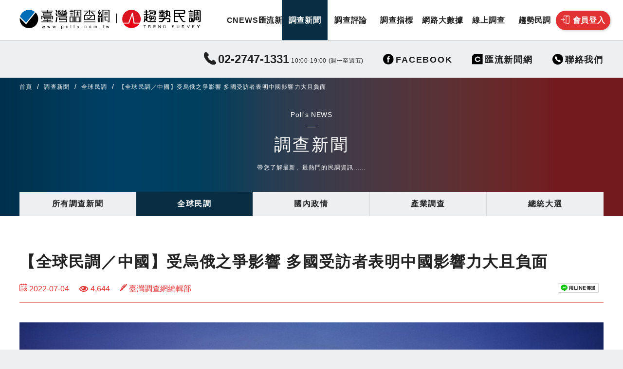

--- FILE ---
content_type: text/html; charset=UTF-8
request_url: https://polls.com.tw/15973/
body_size: 16446
content:
<!doctype html>
<html lang="zh-TW">
  <head>
    <meta charset="utf-8">
    <meta name="viewport" content="width=device-width, initial-scale=1.0, maximum-scale=1">
    <meta name="facebook-domain-verification" content="br52ql8ys7ko4bg0ch4efzcdt2hva2" />
    <script src="https://cdn.jsdelivr.net/npm/uikit@3.5.6/dist/js/uikit.min.js"></script>
    <script src="https://cdn.jsdelivr.net/npm/uikit@3.5.6/dist/js/uikit-icons.min.js"></script>
    <script src="https://cdn.jsdelivr.net/npm/chart.js@2.9.3/dist/Chart.min.js"></script>
    <meta name="google-site-verification" content="A50MvM1htwQHixxSEQ5b58nUp2kxclLS5Vj0BSDLQu0" />
    <title>【全球民調／中國】受烏俄之爭影響 多國受訪者表明中國影響力大且負面 &#8211; 趨勢民調 &amp; 臺灣調查網</title>
<meta name='robots' content='max-image-preview:large, max-snippet:-1, max-video-preview:-1' />
<link rel='stylesheet' id='ts-poll-block-css-css' href='https://polls.com.tw/wp-content/plugins/TS-Poll/admin/css/block.css?ver=4d0cb05ae41d8fdb0daa2666cf00a648' type='text/css' media='all' />
<link rel='stylesheet' id='dashicons-css' href='https://polls.com.tw/wp-includes/css/dashicons.min.css?ver=4d0cb05ae41d8fdb0daa2666cf00a648' type='text/css' media='all' />
<link rel='stylesheet' id='post-views-counter-frontend-css' href='https://polls.com.tw/wp-content/plugins/post-views-counter/css/frontend.css?ver=1.7.3' type='text/css' media='all' />
<link rel='stylesheet' id='wp-block-library-css' href='https://polls.com.tw/wp-includes/css/dist/block-library/style.min.css?ver=4d0cb05ae41d8fdb0daa2666cf00a648' type='text/css' media='all' />
<style id='classic-theme-styles-inline-css' type='text/css'>
/*! This file is auto-generated */
.wp-block-button__link{color:#fff;background-color:#32373c;border-radius:9999px;box-shadow:none;text-decoration:none;padding:calc(.667em + 2px) calc(1.333em + 2px);font-size:1.125em}.wp-block-file__button{background:#32373c;color:#fff;text-decoration:none}
</style>
<style id='global-styles-inline-css' type='text/css'>
:root{--wp--preset--aspect-ratio--square: 1;--wp--preset--aspect-ratio--4-3: 4/3;--wp--preset--aspect-ratio--3-4: 3/4;--wp--preset--aspect-ratio--3-2: 3/2;--wp--preset--aspect-ratio--2-3: 2/3;--wp--preset--aspect-ratio--16-9: 16/9;--wp--preset--aspect-ratio--9-16: 9/16;--wp--preset--color--black: #000000;--wp--preset--color--cyan-bluish-gray: #abb8c3;--wp--preset--color--white: #ffffff;--wp--preset--color--pale-pink: #f78da7;--wp--preset--color--vivid-red: #cf2e2e;--wp--preset--color--luminous-vivid-orange: #ff6900;--wp--preset--color--luminous-vivid-amber: #fcb900;--wp--preset--color--light-green-cyan: #7bdcb5;--wp--preset--color--vivid-green-cyan: #00d084;--wp--preset--color--pale-cyan-blue: #8ed1fc;--wp--preset--color--vivid-cyan-blue: #0693e3;--wp--preset--color--vivid-purple: #9b51e0;--wp--preset--gradient--vivid-cyan-blue-to-vivid-purple: linear-gradient(135deg,rgba(6,147,227,1) 0%,rgb(155,81,224) 100%);--wp--preset--gradient--light-green-cyan-to-vivid-green-cyan: linear-gradient(135deg,rgb(122,220,180) 0%,rgb(0,208,130) 100%);--wp--preset--gradient--luminous-vivid-amber-to-luminous-vivid-orange: linear-gradient(135deg,rgba(252,185,0,1) 0%,rgba(255,105,0,1) 100%);--wp--preset--gradient--luminous-vivid-orange-to-vivid-red: linear-gradient(135deg,rgba(255,105,0,1) 0%,rgb(207,46,46) 100%);--wp--preset--gradient--very-light-gray-to-cyan-bluish-gray: linear-gradient(135deg,rgb(238,238,238) 0%,rgb(169,184,195) 100%);--wp--preset--gradient--cool-to-warm-spectrum: linear-gradient(135deg,rgb(74,234,220) 0%,rgb(151,120,209) 20%,rgb(207,42,186) 40%,rgb(238,44,130) 60%,rgb(251,105,98) 80%,rgb(254,248,76) 100%);--wp--preset--gradient--blush-light-purple: linear-gradient(135deg,rgb(255,206,236) 0%,rgb(152,150,240) 100%);--wp--preset--gradient--blush-bordeaux: linear-gradient(135deg,rgb(254,205,165) 0%,rgb(254,45,45) 50%,rgb(107,0,62) 100%);--wp--preset--gradient--luminous-dusk: linear-gradient(135deg,rgb(255,203,112) 0%,rgb(199,81,192) 50%,rgb(65,88,208) 100%);--wp--preset--gradient--pale-ocean: linear-gradient(135deg,rgb(255,245,203) 0%,rgb(182,227,212) 50%,rgb(51,167,181) 100%);--wp--preset--gradient--electric-grass: linear-gradient(135deg,rgb(202,248,128) 0%,rgb(113,206,126) 100%);--wp--preset--gradient--midnight: linear-gradient(135deg,rgb(2,3,129) 0%,rgb(40,116,252) 100%);--wp--preset--font-size--small: 13px;--wp--preset--font-size--medium: 20px;--wp--preset--font-size--large: 36px;--wp--preset--font-size--x-large: 42px;--wp--preset--spacing--20: 0.44rem;--wp--preset--spacing--30: 0.67rem;--wp--preset--spacing--40: 1rem;--wp--preset--spacing--50: 1.5rem;--wp--preset--spacing--60: 2.25rem;--wp--preset--spacing--70: 3.38rem;--wp--preset--spacing--80: 5.06rem;--wp--preset--shadow--natural: 6px 6px 9px rgba(0, 0, 0, 0.2);--wp--preset--shadow--deep: 12px 12px 50px rgba(0, 0, 0, 0.4);--wp--preset--shadow--sharp: 6px 6px 0px rgba(0, 0, 0, 0.2);--wp--preset--shadow--outlined: 6px 6px 0px -3px rgba(255, 255, 255, 1), 6px 6px rgba(0, 0, 0, 1);--wp--preset--shadow--crisp: 6px 6px 0px rgba(0, 0, 0, 1);}:where(.is-layout-flex){gap: 0.5em;}:where(.is-layout-grid){gap: 0.5em;}body .is-layout-flex{display: flex;}.is-layout-flex{flex-wrap: wrap;align-items: center;}.is-layout-flex > :is(*, div){margin: 0;}body .is-layout-grid{display: grid;}.is-layout-grid > :is(*, div){margin: 0;}:where(.wp-block-columns.is-layout-flex){gap: 2em;}:where(.wp-block-columns.is-layout-grid){gap: 2em;}:where(.wp-block-post-template.is-layout-flex){gap: 1.25em;}:where(.wp-block-post-template.is-layout-grid){gap: 1.25em;}.has-black-color{color: var(--wp--preset--color--black) !important;}.has-cyan-bluish-gray-color{color: var(--wp--preset--color--cyan-bluish-gray) !important;}.has-white-color{color: var(--wp--preset--color--white) !important;}.has-pale-pink-color{color: var(--wp--preset--color--pale-pink) !important;}.has-vivid-red-color{color: var(--wp--preset--color--vivid-red) !important;}.has-luminous-vivid-orange-color{color: var(--wp--preset--color--luminous-vivid-orange) !important;}.has-luminous-vivid-amber-color{color: var(--wp--preset--color--luminous-vivid-amber) !important;}.has-light-green-cyan-color{color: var(--wp--preset--color--light-green-cyan) !important;}.has-vivid-green-cyan-color{color: var(--wp--preset--color--vivid-green-cyan) !important;}.has-pale-cyan-blue-color{color: var(--wp--preset--color--pale-cyan-blue) !important;}.has-vivid-cyan-blue-color{color: var(--wp--preset--color--vivid-cyan-blue) !important;}.has-vivid-purple-color{color: var(--wp--preset--color--vivid-purple) !important;}.has-black-background-color{background-color: var(--wp--preset--color--black) !important;}.has-cyan-bluish-gray-background-color{background-color: var(--wp--preset--color--cyan-bluish-gray) !important;}.has-white-background-color{background-color: var(--wp--preset--color--white) !important;}.has-pale-pink-background-color{background-color: var(--wp--preset--color--pale-pink) !important;}.has-vivid-red-background-color{background-color: var(--wp--preset--color--vivid-red) !important;}.has-luminous-vivid-orange-background-color{background-color: var(--wp--preset--color--luminous-vivid-orange) !important;}.has-luminous-vivid-amber-background-color{background-color: var(--wp--preset--color--luminous-vivid-amber) !important;}.has-light-green-cyan-background-color{background-color: var(--wp--preset--color--light-green-cyan) !important;}.has-vivid-green-cyan-background-color{background-color: var(--wp--preset--color--vivid-green-cyan) !important;}.has-pale-cyan-blue-background-color{background-color: var(--wp--preset--color--pale-cyan-blue) !important;}.has-vivid-cyan-blue-background-color{background-color: var(--wp--preset--color--vivid-cyan-blue) !important;}.has-vivid-purple-background-color{background-color: var(--wp--preset--color--vivid-purple) !important;}.has-black-border-color{border-color: var(--wp--preset--color--black) !important;}.has-cyan-bluish-gray-border-color{border-color: var(--wp--preset--color--cyan-bluish-gray) !important;}.has-white-border-color{border-color: var(--wp--preset--color--white) !important;}.has-pale-pink-border-color{border-color: var(--wp--preset--color--pale-pink) !important;}.has-vivid-red-border-color{border-color: var(--wp--preset--color--vivid-red) !important;}.has-luminous-vivid-orange-border-color{border-color: var(--wp--preset--color--luminous-vivid-orange) !important;}.has-luminous-vivid-amber-border-color{border-color: var(--wp--preset--color--luminous-vivid-amber) !important;}.has-light-green-cyan-border-color{border-color: var(--wp--preset--color--light-green-cyan) !important;}.has-vivid-green-cyan-border-color{border-color: var(--wp--preset--color--vivid-green-cyan) !important;}.has-pale-cyan-blue-border-color{border-color: var(--wp--preset--color--pale-cyan-blue) !important;}.has-vivid-cyan-blue-border-color{border-color: var(--wp--preset--color--vivid-cyan-blue) !important;}.has-vivid-purple-border-color{border-color: var(--wp--preset--color--vivid-purple) !important;}.has-vivid-cyan-blue-to-vivid-purple-gradient-background{background: var(--wp--preset--gradient--vivid-cyan-blue-to-vivid-purple) !important;}.has-light-green-cyan-to-vivid-green-cyan-gradient-background{background: var(--wp--preset--gradient--light-green-cyan-to-vivid-green-cyan) !important;}.has-luminous-vivid-amber-to-luminous-vivid-orange-gradient-background{background: var(--wp--preset--gradient--luminous-vivid-amber-to-luminous-vivid-orange) !important;}.has-luminous-vivid-orange-to-vivid-red-gradient-background{background: var(--wp--preset--gradient--luminous-vivid-orange-to-vivid-red) !important;}.has-very-light-gray-to-cyan-bluish-gray-gradient-background{background: var(--wp--preset--gradient--very-light-gray-to-cyan-bluish-gray) !important;}.has-cool-to-warm-spectrum-gradient-background{background: var(--wp--preset--gradient--cool-to-warm-spectrum) !important;}.has-blush-light-purple-gradient-background{background: var(--wp--preset--gradient--blush-light-purple) !important;}.has-blush-bordeaux-gradient-background{background: var(--wp--preset--gradient--blush-bordeaux) !important;}.has-luminous-dusk-gradient-background{background: var(--wp--preset--gradient--luminous-dusk) !important;}.has-pale-ocean-gradient-background{background: var(--wp--preset--gradient--pale-ocean) !important;}.has-electric-grass-gradient-background{background: var(--wp--preset--gradient--electric-grass) !important;}.has-midnight-gradient-background{background: var(--wp--preset--gradient--midnight) !important;}.has-small-font-size{font-size: var(--wp--preset--font-size--small) !important;}.has-medium-font-size{font-size: var(--wp--preset--font-size--medium) !important;}.has-large-font-size{font-size: var(--wp--preset--font-size--large) !important;}.has-x-large-font-size{font-size: var(--wp--preset--font-size--x-large) !important;}
:where(.wp-block-post-template.is-layout-flex){gap: 1.25em;}:where(.wp-block-post-template.is-layout-grid){gap: 1.25em;}
:where(.wp-block-columns.is-layout-flex){gap: 2em;}:where(.wp-block-columns.is-layout-grid){gap: 2em;}
:root :where(.wp-block-pullquote){font-size: 1.5em;line-height: 1.6;}
</style>
<link rel='stylesheet' id='TS_Poll_public_css-css' href='https://polls.com.tw/wp-content/plugins/TS-Poll/public/css/ts_poll-public.css?ver=11.0.0' type='text/css' media='all' />
<link rel='stylesheet' id='ts_poll_fonts-css' href='https://polls.com.tw/wp-content/plugins/TS-Poll/fonts/ts_poll-fonts.css?ver=11.0.0' type='text/css' media='all' />
<link rel='stylesheet' id='ods_style-css' href='https://polls.com.tw/wp-content/themes/polls/assets/css/style.css?ver=4d0cb05ae41d8fdb0daa2666cf00a648' type='text/css' media='all' />
<script type="text/javascript" src="https://polls.com.tw/wp-includes/js/jquery/jquery.min.js?ver=3.7.1" id="jquery-core-js"></script>
<script type="text/javascript" src="https://polls.com.tw/wp-includes/js/jquery/jquery-migrate.min.js?ver=3.4.1" id="jquery-migrate-js"></script>
<script type="text/javascript" src="https://polls.com.tw/wp-content/plugins/TS-Poll/public/js/vue.js?ver=11.0.0" id="ts_poll_vue_js-js"></script>
<script type="text/javascript" src="https://polls.com.tw/wp-content/plugins/TS-Poll/public/js/ts_poll-public.js?ver=11.0.0" id="TS_Poll-js"></script>
<link rel="https://api.w.org/" href="https://polls.com.tw/wp-json/" /><link rel="alternate" title="JSON" type="application/json" href="https://polls.com.tw/wp-json/wp/v2/posts/15973" /><link rel="alternate" title="oEmbed (JSON)" type="application/json+oembed" href="https://polls.com.tw/wp-json/oembed/1.0/embed?url=https%3A%2F%2Fpolls.com.tw%2F15973%2F" />
<link rel="alternate" title="oEmbed (XML)" type="text/xml+oembed" href="https://polls.com.tw/wp-json/oembed/1.0/embed?url=https%3A%2F%2Fpolls.com.tw%2F15973%2F&#038;format=xml" />
<link rel="canonical" href="https://polls.com.tw/15973/">
<meta name="description" content="▲多國受訪者表明中國影響力又大又負面。（圖／Pixabay） 臺灣調查網記者徐以琳／綜合報導 自2022烏俄戰爭開打以來，世界各國除了給予烏克蘭大量經濟、物資援助，也對與俄羅斯同為共產政體並具有強大軍事力量的中國大陸進行高度關注。目前多數民調顯示，各地民眾對於這個強勁大國的負面看法仍處於歷史高位，即便足以對國際產生極高">
<meta property="og:title" content="【全球民調／中國】受烏俄之爭影響 多國受訪者表明中國影響力大且負面 &#8211; 趨勢民調 &amp; 臺灣調查網">
<meta property="og:type" content="article">
<meta property="og:image" content="https://polls.com.tw/wp-content/uploads/2022/07/shanghai-3459422_1920.jpg">
<meta property="og:image:width" content="1920">
<meta property="og:image:height" content="1280">
<meta property="og:image:alt" content="shanghai-3459422_1920">
<meta property="og:description" content="▲多國受訪者表明中國影響力又大又負面。（圖／Pixabay） 臺灣調查網記者徐以琳／綜合報導 自2022烏俄戰爭開打以來，世界各國除了給予烏克蘭大量經濟、物資援助，也對與俄羅斯同為共產政體並具有強大軍事力量的中國大陸進行高度關注。目前多數民調顯示，各地民眾對於這個強勁大國的負面看法仍處於歷史高位，即便足以對國際產生極高">
<meta property="og:url" content="https://polls.com.tw/15973/">
<meta property="og:locale" content="zh_TW">
<meta property="og:site_name" content="趨勢民調 &amp; 臺灣調查網">
<meta property="article:published_time" content="2022-07-04T04:26:57+00:00">
<meta property="article:modified_time" content="2022-07-04T04:26:57+00:00">
<meta property="og:updated_time" content="2022-07-04T04:26:57+00:00">
<meta property="article:tag" content="中國看法">
<meta property="article:tag" content="全球民調">
<meta property="article:tag" content="習近平">
<meta name="twitter:card" content="summary_large_image">
<meta name="twitter:image" content="https://polls.com.tw/wp-content/uploads/2022/07/shanghai-3459422_1920.jpg">
<meta name="author" content="臺灣調查網編輯部">
<meta name="date" content="2022-07-04T04:26:57+00:00">
<link rel="icon" href="https://polls.com.tw/wp-content/uploads/2020/11/cropped-polls-main-32x32.png" sizes="32x32" />
<link rel="icon" href="https://polls.com.tw/wp-content/uploads/2020/11/cropped-polls-main-192x192.png" sizes="192x192" />
<link rel="apple-touch-icon" href="https://polls.com.tw/wp-content/uploads/2020/11/cropped-polls-main-180x180.png" />
<meta name="msapplication-TileImage" content="https://polls.com.tw/wp-content/uploads/2020/11/cropped-polls-main-270x270.png" />
		<style type="text/css" id="wp-custom-css">
			.sub-nav-arrow:before{
		display:none;
}
.sub-nav-arrow:after{
		display:none;
}
.sub-nav-arrow-type2:before{
		display:none;
}
.sub-nav-arrow-type2:after{
		display:none;
}
@media (max-width: 767px) {
	.sub-nav-arrow:before{
		display:block;
		content: "";
		position:absolute;
		z-index: 9;
		left:0;
		top:60px;
		width: 15px;
    height: 51px;
		background-color:#D1D1D1;
		background-image: url(https://polls.com.tw/wp-content/themes/polls/assets/img/white-arrow-left.png);
		background-size: 55%;
    background-repeat: no-repeat;
		background-position: 40% center;
		opacity: 0.7;
	}
.sub-nav-arrow:after{
		display:block;
		content: "";
		position:absolute;
		z-index: 9;
		right:0;
		top:60px;
		width: 15px;
    height: 51px;
		background-color:#D1D1D1;
		background-image: url(https://polls.com.tw/wp-content/themes/polls/assets/img/white-arrow-right.png);
		background-size: 55%;
    background-repeat: no-repeat;
		background-position: 52% center;
		opacity: 0.7;
	}
	

	.sub-nav-arrow-type2:before{
		display:block;
		content: "";
		position:absolute;
		z-index: 9;
		left:0;
		bottom:0;
		width: 15px;
    height: 50px;
		background-color:#00000063;
		background-image: url(https://polls.com.tw/wp-content/themes/polls/assets/img/white-arrow-left.png);
		background-size: 55%;
    background-repeat: no-repeat;
		background-position: 40% center;
	}
.sub-nav-arrow-type2:after{
		display:block;
		content: "";
		position:absolute;
		z-index: 9;
		right:0;
		bottom:0;
		width: 15px;
    height: 50px;
		background-color:#00000063;
		background-image: url(https://polls.com.tw/wp-content/themes/polls/assets/img/white-arrow-right.png);
		background-size: 55%;
    background-repeat: no-repeat;
		background-position: 52% center;
	}
}


blockquote {
    font-size: 18px;
    font-style: italic;
    margin: 1.25em 0;
    padding: 1.25em 40px;
    line-height: 1.45;
    position: relative;
    color: #383838;
    background:#ececec;
}
 
blockquote:before {
    display: block;
    content: "\201C";
    font-size: 80px;
    position: absolute;
    left: -55px;
    top: -20px;
    color: #7a7a7a;
}
 
blockquote cite {
    color: #999999;
    font-size: 14px;
    display: block;
    margin-top: 5px;
}
 
blockquote cite:before {
    content: "\2014 \2009";
}
.footer .clients-logo li{
		margin-top:0px!important;
}
@media (max-width: 900px) {
	.footer .clients-logo li a{
		height:8.5rem!important;
	}
}

@media (max-width: 767px) {
	.footer .clients-logo li a{
		height:4rem!important;
	}
}
		</style>
		  </head>
  <body class="post-template-default single single-post postid-15973 single-format-standard -">
    <header class="uk-background-default" id="top">
      <div class="navbar-sticky uk-background-default uk-visible@m" style="border-bottom: 1px solid #d7d9db; z-index: 11;"
        uk-sticky="top: 150; animation: uk-animation-slide-top">
        <div class="uk-container uk-container-xlarge">
          <div class="uk-background-default">
            <div uk-grid="">
              <div class="uk-padding-default-top uk-padding-default-bottom logo">
                <h1><a href="/"><img src="https://polls.com.tw/wp-content/themes/polls/assets/img/logo.svg"></a></h1>
              </div>
              <div class="uk-width-expand uk-position-relative">
                <ul class="uk-flex uk-flex-stretch uk-flex-right navbar" style="height: 100%;">
                                    <li ><a class="text-medium uk-text-bold" href="/cnews/">CNEWS匯流新聞</a></li>
                                    <li class="uk-active"><a class="text-medium uk-text-bold" href="https://polls.com.tw/news/">調查新聞</a></li>
                                    <li ><a class="text-medium uk-text-bold" href="https://polls.com.tw/comment/">調查評論</a></li>
                                    <li ><a class="text-medium uk-text-bold" href="https://polls.com.tw/target/">調查指標</a></li>
                                    <li ><a class="text-medium uk-text-bold" href="https://polls.com.tw/data/">網路大數據</a></li>
                                    <li ><a class="text-medium uk-text-bold" href="/poll">線上調查</a></li>
                                    <li ><a class="text-medium uk-text-bold" href="https://polls.com.tw/core/">趨勢民調</a></li>
                                                      <li>
                    <a class="uk-button uk-button-secondary uk-border-pill uk-box-shadow-small" href="#modalLogin"
                      uk-toggle=""><img src="https://polls.com.tw/wp-content/themes/polls/assets/img/icon-login_member.svg" uk-svg=""><span>會員登入</span>
                    </a>
                  </li>
                  <!-- 
                  <li>
                    <a class="uk-button uk-button-primary uk-border-pill uk-box-shadow-small" href="#"><img
                      src="https://polls.com.tw/wp-content/themes/polls/assets/img/icon-login_interviewer.svg" uk-svg=""><span>訪員登入</span>
                    </a>
                  </li>
                  -->
                                  </ul>
              </div>
            </div>
          </div>
        </div>
      </div>
      <div class="navbarM uk-hidden@m" uk-sticky="" style="height:60px;z-index:10;">
        <nav class="uk-background-default navbar-mobile" uk-navbar=""
          style="height:60px; border-bottom: 1px solid #d7d9db;">
          <div class="uk-navbar-left">
            <h1 class="uk-margin-remove-bottom" style="margin-left:15px;">
              <a class="link-opacity uk-display-block" style="width: 100%" href="/"><img
              src="https://polls.com.tw/wp-content/themes/polls/assets/img/logo.svg" style="transform:scale(.7);transform-origin:0 50%; width: 100%;">
              </a>
            </h1>
          </div>
          <div class="uk-navbar-right uk-flex-stretch">
            <ul class="uk-navbar-nav">
              <li><a class="toggle uk-position-relative uk-background-primary" id="btnNavbarNavM" href="#"
                uk-toggle="target: #navbarNavM" style="width:60px;min-height:60px"><i
                class="text-white uk-position-center" uk-icon="icon: menu; ratio: 2"></i><i
                class="text-white uk-position-center" uk-icon="icon: close; ratio: 2" style="display: none;"></i></a>
              </li>
            </ul>
          </div>
        </nav>
        <div class="scrollIndicator uk-background-primary" style="height:6px;width:0;"></div>
      </div>
      <div class="uk-hidden@m" id="navbarNavM" uk-offcanvas="flip: true; overlay: true; esc-close: false; bg-close: false"
        style="top: 60px;">
        <div class="uk-offcanvas-bar navbar-m uk-background-default" style="box-shadow:0 0 0">
          <ul>
                        <li >
              <a href="/cnews/"> 
              <i class="icon icon-nav-lectures-w">
              CNEWS匯流新聞              </i>
              <span class="uk-position-center-right" uk-icon="chevron-right"></span>
              </a>
            </li>
                        <li >
              <a href="https://polls.com.tw/news/"> 
              <i class="icon icon-nav-lectures-w">
              調查新聞              </i>
              <span class="uk-position-center-right" uk-icon="chevron-right"></span>
              </a>
            </li>
                        <li >
              <a href="https://polls.com.tw/comment/"> 
              <i class="icon icon-nav-lectures-w">
              調查評論              </i>
              <span class="uk-position-center-right" uk-icon="chevron-right"></span>
              </a>
            </li>
                        <li >
              <a href="https://polls.com.tw/target/"> 
              <i class="icon icon-nav-lectures-w">
              調查指標              </i>
              <span class="uk-position-center-right" uk-icon="chevron-right"></span>
              </a>
            </li>
                        <li >
              <a href="https://polls.com.tw/data/"> 
              <i class="icon icon-nav-lectures-w">
              網路大數據              </i>
              <span class="uk-position-center-right" uk-icon="chevron-right"></span>
              </a>
            </li>
                        <li >
              <a href="/poll"> 
              <i class="icon icon-nav-lectures-w">
              線上調查              </i>
              <span class="uk-position-center-right" uk-icon="chevron-right"></span>
              </a>
            </li>
                        <li >
              <a href="https://polls.com.tw/core/"> 
              <i class="icon icon-nav-lectures-w">
              趨勢民調              </i>
              <span class="uk-position-center-right" uk-icon="chevron-right"></span>
              </a>
            </li>
                                    <li><a class="link-secondary" href="#modalLogin" style="border-top: 3px solid #efefef;" uk-toggle=""> <i
              class="icon icon-nav-lectures-w">會員登入</i><img
              class="text-dark uk-position-center-right uk-position-small" style="right: 5px;"
              src="https://polls.com.tw/wp-content/themes/polls/assets/img/icon-login_member.svg" uk-svg=""></a>
            </li>
            <!-- 
            <li><a class="link-secondary" href="#"> <i class="icon icon-nav-lectures-w">訪員登入</i><img
              class="text-dark uk-position-center-right uk-position-small" style="top: 55%;"
              src="https://polls.com.tw/wp-content/themes/polls/assets/img/icon-login_interviewer.svg" uk-svg=""></a></li>
            -->
                      </ul>
        </div>
      </div>
            <!-- <ModalLogin>-->
      <div class="uk-flex-top" id="modalLogin" uk-modal="">
        <div class="uk-modal-dialog uk-modal-body uk-margin-auto-vertical modal-padding-remove modal-radius uk-overflow-hidden uk-padding-remove"
          style="width: 430px; background-color: #F4F8FB;">
          <button class="uk-modal-close-default" type="button"
            uk-close="" style="color: #222"></button>
          <div class="uk-margin-remove">
            <div class="uk-position-relative uk-background-muted uk-padding">
              <div><img class="uk-display-block uk-margin-auto" src="https://polls.com.tw/wp-content/themes/polls/assets/img/logo.svg" style="width: 228px;"></div>
              <h2 class="heading-green uk-text-center uk-margin-small-top uk-margin-remove-bottom"
                style="letter-spacing: 1rem; text-indent: 1rem; font-size: 22px;">會員登入</h2>
            </div>
            <div class="uk-width-5-6 uk-margin-auto">
              <form class="uk-margin-medium-top" action="login" method="post" id="login">
                <p id="messageLoginError" class="uk-background-secondary uk-padding-small uk-text-center uk-border-rounded text-small text-white" style="display:none;"></p>
                <div class="uk-margin uk-position-relative">
                  <input class="uk-input uk-padding-small uk-text-small" type="text" placeholder="電子郵件或帳號名稱" id="username" maxlength=50 required>
                  <img class="uk-position-small uk-position-center-right" src="https://polls.com.tw/wp-content/themes/polls/assets/img/icon-mail2.svg" uk-svg style="opacity: .9;">
                </div>
                <div class="uk-margin uk-position-relative">
                  <input class="uk-input uk-padding-small uk-text-small" type="password" placeholder="密碼" id="password" required><img class="uk-position-small uk-position-center-right" src="https://polls.com.tw/wp-content/themes/polls/assets/img/icon-key.svg" uk-svg="" style="opacity: .3;">
                </div>
                <div class="uk-margin">
                  <button id="btnLogin" class="uk-button uk-button-primary uk-button-large uk-width-1-1 text-small-spacing text-white" type="submit" style="padding-left: 40px; font-size: 1rem; font-weight: bold">立即登入</button>
                </div>
                <input type="hidden" id="security" name="security" value="bb2f3633de" /><input type="hidden" name="_wp_http_referer" value="/15973/" />              </form>
              <div class="uk-margin">
                <p class="uk-text-center text-xsmall">或</p>
                <p class="uk-text-center text-xsmall">使用以下社群帳號登入</p>
                <div class="uk-margin"><a
                  class="uk-button uk-button-large uk-width-1-1 uk-flex uk-flex-middle uk-flex-center"
                  style="color: #fff; background-color: #254D90;"><span class="uk-margin-small-right"
                  uk-icon="icon:facebook;ratio:1.2" style="color: #fff;"></span><span class="text-white"
                  style="font-size:1rem;">Facebook 登入</span></a><a
                  class="uk-button uk-button-large uk-width-1-1 uk-margin-small-top uk-flex uk-flex-middle uk-flex-center"
                  style="color: #fff; background-color: #D33C26;"><span class="uk-margin-small-right"
                  uk-icon="icon:google-plus;ratio:1.2" style="color: #fff;"></span><span class="text-white"
                  style="font-size:1rem;">Google 登入</span></a></div>
              </div>
              <div class="uk-margin">
                <p class="uk-text-center text-xsmall uk-margin-small-bottom text-gray text-small-spacing">還不是會員？<a
                  class="text-dark link-underline text-remove-spacing" href="#modalSignUp"
                  uk-toggle="">我&nbsp;要&nbsp;註&nbsp;冊</a></p>
                <p class="uk-text-center text-xsmall text-gray text-small-spacing">我曾經註冊過，但我<a
                  class="text-dark link-underline text-remove-spacing" href="#modalPassword"
                  uk-toggle="">忘&nbsp;記&nbsp;密&nbsp;碼</a></p>
              </div>
              <div class="uk-margin-medium-top">
                <p class="uk-text-center uk-padding-default-bottom text-xsmall"><a class="text-dark link-underline"
                  href="#modalPrivacy" uk-toggle="">隱私權條款</a></p>
              </div>
            </div>
          </div>
        </div>
      </div>
      <!-- </ModalLogin>-->
      <!-- <ModalSignup>-->
      <div class="uk-flex-top" id="modalSignUp" uk-modal="">
        <div
          class="uk-modal-dialog uk-modal-body uk-margin-auto-vertical modal-padding-remove modal-radius uk-overflow-hidden uk-padding-remove"
          style="width: 430px; background-color: #F4F8FB;">
          <button class="uk-modal-close-default" type="button"
            uk-close="" style="color: #222"></button>
          <div class="uk-margin-remove">
            <div class="uk-position-relative uk-background-muted uk-padding">
              <div><img class="uk-display-block uk-margin-auto" src="https://polls.com.tw/wp-content/themes/polls/assets/img/logo.svg" style="width: 228px;"></div>
              <h2 class="heading-green uk-text-center uk-margin-small-top uk-margin-remove-bottom"
                style="letter-spacing: 1rem; text-indent: 1rem; font-size: 22px;">會員註冊</h2>
            </div>
            <div class="uk-width-5-6 uk-margin-auto">
              <form class="uk-margin-medium-top" action="" method="post" id="register">
                <p id="messageSignupError" class="uk-background-secondary uk-padding-small uk-text-center uk-border-rounded text-small text-white" style="display:none;"></p>
                <div class="uk-margin uk-position-relative">
                  <input id="signonname" class="uk-input uk-padding-small uk-text-small" type="text" placeholder="使用者帳號" required><img class="uk-position-small uk-position-center-right" src="https://polls.com.tw/wp-content/themes/polls/assets/img/icon-username.svg" uk-svg="" style="opacity: .3;">
                </div>
                <div class="uk-margin uk-position-relative">
                  <input id="email" class="uk-input uk-padding-small uk-text-small" type="email" placeholder="電子郵件" required="">
                  <img class="uk-position-small uk-position-center-right" src="https://polls.com.tw/wp-content/themes/polls/assets/img/icon-mail2.svg" uk-svg="" style="opacity: .9;">
                </div>
                <div class="uk-margin uk-position-relative">
                  <input id="signonpassword" class="uk-input uk-padding-small uk-text-small" type="password" placeholder="密碼" required>
                  <img class="uk-position-small uk-position-center-right" src="https://polls.com.tw/wp-content/themes/polls/assets/img/icon-key.svg" uk-svg="" style="opacity: .3;">
                </div>
                <div class="uk-margin uk-position-relative">
                  <input class="uk-input uk-padding-small uk-text-small" type="password" id="password2" placeholder="確認密碼" oninput="check(this)" required >
                  <img class="uk-position-small uk-position-center-right" src="https://polls.com.tw/wp-content/themes/polls/assets/img/icon-key2.svg" uk-svg style="opacity: .9; right: -5px;">
                </div>
                <input type="hidden" id="signonsecurity" name="signonsecurity" value="dad05adcbd" /><input type="hidden" name="_wp_http_referer" value="/15973/" />                <div class="uk-margin">
                  <button class="uk-button uk-button-primary uk-button-large uk-width-1-1 text-small-spacing uk-text-bold text-white" type="submit" style="padding-left: 40px;">加入會員</button>
                </div>
              </form>
              <div class="uk-margin">
                <p class="uk-text-center text-xsmall">或</p>
                <p class="uk-text-center text-xsmall">使用以下社群帳號註冊</p>
                <div class="uk-margin"><a class="uk-button uk-button-large uk-width-1-1 uk-flex uk-flex-middle uk-flex-center" style="color: #fff; background-color: #254D90;"><span class="uk-margin-small-right" uk-icon="icon:facebook;ratio:1.2" style="color: #fff;"></span><span class="text-white" style="font-size:1rem;">Facebook 註冊</span></a>
                <a class="uk-button uk-button-large uk-width-1-1 uk-margin-small-top uk-flex uk-flex-middle uk-flex-center" style="color: #fff; background-color: #D33C26;"><span class="uk-margin-small-right" uk-icon="icon:google-plus;ratio:1.2" style="color: #fff;"></span><span class="text-white" style="font-size:1rem;">Google 註冊</span></a></div>
              </div>
              <div class="uk-margin">
                <p class="uk-text-center text-xsmall text-small-spacing text-gray">我已經註冊過，<a
                  class="text-dark link-underline link-secondary-reverse link-underline text-remove-spacing"
                  href="#modalLogin" uk-toggle="">直&nbsp;接&nbsp;登&nbsp;入</a></p>
              </div>
              <div class="uk-margin-medium-top">
                <p class="uk-text-center uk-padding-default-bottom text-xsmall"><a class="text-dark link-underline"
                  href="#modalPrivacy" uk-toggle="">隱私權條款</a></p>
              </div>
            </div>
          </div>
        </div>
      </div>
      <!-- </ModalSignup>-->
      <!-- <ModalPaswword>-->
      <div class="uk-flex-top" id="modalPassword" uk-modal="">
        <div
          class="uk-modal-dialog uk-modal-body uk-margin-auto-vertical modal-padding-remove modal-radius uk-overflow-hidden uk-padding-remove"
          style="width: 430px; background-color: #F4F8FB;">
          <button class="uk-modal-close-default" type="button"
            uk-close=""></button>
          <div class="uk-margin-remove">
            <div class="uk-position-relative uk-background-muted uk-padding">
              <div><img class="uk-display-block uk-margin-auto" src="https://polls.com.tw/wp-content/themes/polls/assets/img/logo.svg" style="width: 228px;"></div>
              <h2 class="heading-green uk-text-center uk-margin-small-top uk-margin-remove-bottom"
                style="letter-spacing: 1rem; text-indent: 1rem; font-size: 22px;">忘記密碼</h2>
              <p class="uk-text-center uk-margin-small-top text-xsmall text-red uk-margin-remove-bottom"
                style="letter-spacing: .2rem; text-indent: .2rem;">輸入您的註冊過的Email<br>索取新密碼</p>
            </div>
            <div class="uk-width-4-5 uk-margin-auto">
              <form class="uk-margin-medium-top" action="https://polls.com.tw/wp-login.php?action=lostpassword" method="post">
                <div class="uk-margin uk-position-relative"><input class="uk-input uk-padding-small uk-text-small" type="email" name="user_login" placeholder="電子郵件" required><img class="uk-position-small uk-position-center-right" src="https://polls.com.tw/wp-content/themes/polls/assets/img/icon-mail2.svg" uk-svg="" style="opacity: .9;"></div>
                <div class="uk-margin"><button class="uk-button uk-button-primary uk-button-large uk-width-1-1 text-small-spacing text-white" type="submit" style="padding-left: 40px;">索取新密碼 </button></div>
              </form>
              <div class="uk-margin">
                <p class="uk-text-center text-xsmall text-small-spacing text-gray">還不是會員？<a
                  class="text-dark link-underline link-secondary-reverse text-remove-spacing" href="#modalSignUp"
                  uk-toggle="">立&nbsp;即&nbsp;註&nbsp;冊</a></p>
              </div>
              <p>&nbsp;</p>
              <div class="uk-margin-medium-top">
                <p class="uk-text-center uk-padding-default-bottom text-xsmall"><a class="text-dark link-underline"
                  href="#modalPrivacy" uk-toggle="">隱私權條款</a></p>
              </div>
            </div>
          </div>
        </div>
      </div>
      <!-- </ModalPassword>-->
      <!-- <modalPrivacy>-->
      <div id="modalPrivacy" uk-modal="">
        <div class="uk-modal-dialog uk-modal-body modal-radius uk-overflow-hidden uk-margin-auto-vertical uk-width-4-5@m"
          style="padding-right: 20px;">
          <button class="uk-modal-close-default" type="button" uk-close=""></button>
          <h3 class="text-large uk-text-center heading-green uk-text-bold">隱私權條款</h3>
          
<h2 class="wp-block-heading">Who we are</h2>



<p>Our website address is: http://polls.test.</p>



<h2 class="wp-block-heading">What personal data we collect and why we collect it</h2>



<h3 class="wp-block-heading">Comments</h3>



<p>When visitors leave comments on the site we collect the data shown in the comments form, and also the visitor’s IP address and browser user agent string to help spam detection.</p>



<p>An anonymized string created from your email address (also called a hash) may be provided to the Gravatar service to see if you are using it. The Gravatar service privacy policy is available here: https://automattic.com/privacy/. After approval of your comment, your profile picture is visible to the public in the context of your comment.</p>



<h3 class="wp-block-heading">Media</h3>



<p>If you upload images to the website, you should avoid uploading images with embedded location data (EXIF GPS) included. Visitors to the website can download and extract any location data from images on the website.</p>



<h3 class="wp-block-heading">Contact forms</h3>



<h3 class="wp-block-heading">Cookies</h3>



<p>If you leave a comment on our site you may opt-in to saving your name, email address and website in cookies. These are for your convenience so that you do not have to fill in your details again when you leave another comment. These cookies will last for one year.</p>



<p>If you visit our login page, we will set a temporary cookie to determine if your browser accepts cookies. This cookie contains no personal data and is discarded when you close your browser.</p>



<p>When you log in, we will also set up several cookies to save your login information and your screen display choices. Login cookies last for two days, and screen options cookies last for a year. If you select &#8220;Remember Me&#8221;, your login will persist for two weeks. If you log out of your account, the login cookies will be removed.</p>



<p>If you edit or publish an article, an additional cookie will be saved in your browser. This cookie includes no personal data and simply indicates the post ID of the article you just edited. It expires after 1 day.</p>



<h3 class="wp-block-heading">Embedded content from other websites</h3>



<p>Articles on this site may include embedded content (e.g. videos, images, articles, etc.). Embedded content from other websites behaves in the exact same way as if the visitor has visited the other website.</p>



<p>These websites may collect data about you, use cookies, embed additional third-party tracking, and monitor your interaction with that embedded content, including tracking your interaction with the embedded content if you have an account and are logged in to that website.</p>



<h3 class="wp-block-heading">Analytics</h3>



<h2 class="wp-block-heading">Who we share your data with</h2>



<h2 class="wp-block-heading">How long we retain your data</h2>



<p>If you leave a comment, the comment and its metadata are retained indefinitely. This is so we can recognize and approve any follow-up comments automatically instead of holding them in a moderation queue.</p>



<p>For users that register on our website (if any), we also store the personal information they provide in their user profile. All users can see, edit, or delete their personal information at any time (except they cannot change their username). Website administrators can also see and edit that information.</p>



<h2 class="wp-block-heading">What rights you have over your data</h2>



<p>If you have an account on this site, or have left comments, you can request to receive an exported file of the personal data we hold about you, including any data you have provided to us. You can also request that we erase any personal data we hold about you. This does not include any data we are obliged to keep for administrative, legal, or security purposes.</p>



<h2 class="wp-block-heading">Where we send your data</h2>



<p>Visitor comments may be checked through an automated spam detection service.</p>



<h2 class="wp-block-heading">Your contact information</h2>



<h2 class="wp-block-heading">Additional information</h2>



<h3 class="wp-block-heading">How we protect your data</h3>



<h3 class="wp-block-heading">What data breach procedures we have in place</h3>



<h3 class="wp-block-heading">What third parties we receive data from</h3>



<h3 class="wp-block-heading">What automated decision making and/or profiling we do with user data</h3>



<h3 class="wp-block-heading">Industry regulatory disclosure requirements</h3>
        </div>
      </div>
      <!-- </modalPrivacy>-->
          </header>
    <div class="uk-section uk-padding-remove">
      <div class="uk-container uk-container-xlarge sub-nav-arrow">
        <ul
          class="uk-flex uk-padding-default-top-s uk-padding-small-top uk-padding-default-bottom-s uk-padding-small-bottom uk-flex-middle scrollbar-hide uk-flex-right@s uk-flex-left"
          style="overflow: scroll">
          <li class="uk-margin-medium-right-s uk-margin-medium-right uk-text-nowrap"><span><img class="uk-position-relative" src="https://polls.com.tw/wp-content/themes/polls/assets/img/icon-phone.svg" style="top: 3px;"></span>&nbsp;<span
            class="text-xxlarge-s text-default uk-text-bold">02-2747-1331</span>&nbsp;<span
            class="uk-position-relative text-xsmall" style="letter-spacing: .6px; top: -1px">10:00-19:00 (週一至週五)</span>
          </li>
          <li class="uk-margin-medium-right-s uk-margin-medium-right uk-text-nowrap"><a href="https://www.facebook.com/trendpolls" target="_blank" rel="noopener noreferrer"><span><img
            class="uk-position-relative" src="https://polls.com.tw/wp-content/themes/polls/assets/img/icon-facebook.svg" style="top: 4px;"></span>&nbsp;<span
            class="text-medium-s text-small uk-text-bold" style="letter-spacing: 1.8px">FACEBOOK</span></a></li>
          <li class="uk-margin-medium-right-s uk-margin-medium-right uk-text-nowrap"><a href="https://cnews.com.tw"><span><img class="uk-position-relative"
            src="https://polls.com.tw/wp-content/themes/polls/assets/img/icon-cnews.svg" style="top: 4px;"></span>&nbsp;<span
            class="text-medium-s text-small uk-text-bold" style="letter-spacing: 1.8px">匯流新聞網</span></a></li>
          <li class="uk-text-nowrap"><a href="https://polls.com.tw/contact"><span><img class="uk-position-relative"
            src="https://polls.com.tw/wp-content/themes/polls/assets/img/icon-phone2.svg" style="top: 4px;"></span>&nbsp;<span
            class="text-medium-s text-small uk-text-bold" style="letter-spacing: 1.8px">聯絡我們</span></a></li>
        </ul>
      </div>
    </div>
    <div class="content"><div class="uk-background-default uk-padding-large-bottom">
  
<div class="uk-background-cover uk-padding-small-top background-overlay" data-src="https://polls.com.tw/wp-content/uploads/2022/03/編輯圖片版面_工作區域-1.jpg" uk-img>
  <div class="uk-container uk-container-xlarge uk-position-relative" style="z-index: 5;">
    <!-- <breadcrumb>-->
<ul class="uk-breadcrumb">
  <li><a class="text-white" href="https://polls.com.tw">首頁</a></li>
  <li><a class="text-white" href="https://polls.com.tw/news">調查新聞</a></li>
  <li><a class="text-white" href="https://polls.com.tw/news_tax/%e5%85%a8%e7%90%83%e6%b0%91%e8%aa%bf">全球民調</a></li>
  <li><span>【全球民調／中國】受烏俄之爭影響 多國受訪者表明中國影響力大且負面</span></li>
</ul>
<!-- </breadcrumb>-->    <div class="uk-padding-top uk-padding-bottom uk-text-center uk-margin-auto uk-width-1-3@m uk-width-5-6">
      <p class="text-small text-white" style="letter-spacing: .7px">Poll&#039;s NEWS</p>
      <hr class="uk-margin-auto" style="border-color: #fff; width: 20px;">
      <h1 class="uk-margin-bottom text-white heading-medium-m heading-small" style="letter-spacing: 3.6px; line-height: 1;">調查新聞</h1>
      <p class="text-white text-xsmall" style="letter-spacing: 1.2px; line-height: 1.67">帶您了解最新、最熱門的民調資訊......</p>
    </div>
        <!-- <pageNav>-->
    <div class="scrollbar-hide">
      <ul class="uk-flex uk-flex-left">
        <li style="width: 20%;min-width:180px;"><a class="uk-text-bold uk-display-block uk-button button-gray uk-text-nowrap" href="https://polls.com.tw/15973/" style="letter-spacing: 1.6px; ">所有調查新聞</a></li>
                <li style="width: 20%;min-width:180px;"><a class="uk-text-bold uk-display-block uk-button button-gray uk-text-nowrap button-active" href="https://polls.com.tw/news_tax/%e5%85%a8%e7%90%83%e6%b0%91%e8%aa%bf" style="letter-spacing: 1.6px; ">全球民調</a></li>
                <li style="width: 20%;min-width:180px;"><a class="uk-text-bold uk-display-block uk-button button-gray uk-text-nowrap " href="https://polls.com.tw/news_tax/domestic-politics" style="letter-spacing: 1.6px; ">國內政情</a></li>
                <li style="width: 20%;min-width:180px;"><a class="uk-text-bold uk-display-block uk-button button-gray uk-text-nowrap " href="https://polls.com.tw/news_tax/%e7%94%a2%e6%a5%ad%e8%aa%bf%e6%9f%a5" style="letter-spacing: 1.6px; ">產業調查</a></li>
                <li style="width: 20%;min-width:180px;"><a class="uk-text-bold uk-display-block uk-button button-gray uk-text-nowrap " href="https://polls.com.tw/news_tax/%e7%b8%bd%e7%b5%b1%e5%a4%a7%e9%81%b8" style="letter-spacing: 1.6px; ">總統大選</a></li>
              </ul>
    </div>
    <!-- </pageNav>-->
      </div>
</div>  <div class="uk-container uk-margin-large-top">
    <h1 class="heading-default-m heading-xsmall-s heading-xxsmall text-large-weight uk-margin-bottom text-small-spacing">【全球民調／中國】受烏俄之爭影響 多國受訪者表明中國影響力大且負面</h1>
    <div class="uk-flex uk-flex-between uk-flex-wrap">
      <div>
        <ul class="uk-navbar uk-margin-small-bottom uk-margin-remove-bottom-s">
          <li class="uk-text-secondary uk-margin-right"><img src="https://polls.com.tw/wp-content/themes/polls/assets/img/icon-calendar.svg" uk-svg="">&nbsp;<span class="text-default-s text-xsmall">2022-07-04</span></li>
          <li class="uk-text-secondary uk-margin-right uk-flex uk-flex-middle"><img src="https://polls.com.tw/wp-content/themes/polls/assets/img/icon-views.svg" uk-svg="">&nbsp;<div class="post-views content-post post-15973 entry-meta load-static">
				<span class="post-views-count">4,644</span>
			</div></li>
          <li class="uk-text-secondary uk-margin-right"><img src="https://polls.com.tw/wp-content/themes/polls/assets/img/icon-pen.svg" uk-svg="">&nbsp;<span class="text-default-s text-xsmall">臺灣調查網編輯部</span></li>
        </ul>
      </div>
      <div>
        <ul class="uk-navbar uk-margin-remove-bottom">
          <li> 
            <a href="http://line.me/R/msg/text/?https://polls.com.tw/15973/" target="_blank"> <img src="https://polls.com.tw/wp-content/themes/polls/assets/img/line-share.png" width="84" height="20" alt="用LINE傳送"> </a>
          </li>
          <li> 
            <div style="margin-left: 10px;" class="fb-share-button" data-href="https://polls.com.tw/15973/" data-layout="button_count"></div>
          </li>
        </ul>
      </div>
    </div>
    <hr class="uk-margin-medium-bottom" style="border-color: #e13133;">
    <div class="entry-content">
      <!-- <content>-->
      <p><img fetchpriority="high" decoding="async" class="alignnone wp-image-15974 size-full" src="https://polls.com.tw/wp-content/uploads/2022/07/shanghai-3459422_1920.jpg" alt="shanghai-3459422_1920" width="1920" height="1280" srcset="https://polls.com.tw/wp-content/uploads/2022/07/shanghai-3459422_1920.jpg 1920w, https://polls.com.tw/wp-content/uploads/2022/07/shanghai-3459422_1920-300x200.jpg 300w, https://polls.com.tw/wp-content/uploads/2022/07/shanghai-3459422_1920-1024x683.jpg 1024w, https://polls.com.tw/wp-content/uploads/2022/07/shanghai-3459422_1920-768x512.jpg 768w, https://polls.com.tw/wp-content/uploads/2022/07/shanghai-3459422_1920-1536x1024.jpg 1536w" sizes="(max-width: 1920px) 100vw, 1920px" /></p>
<p>▲多國受訪者表明中國影響力又大又負面。（圖／Pixabay）</p>
<p>臺灣調查網記者徐以琳／綜合報導</p>
<p>自2022烏俄戰爭開打以來，世界各國除了給予烏克蘭大量經濟、物資援助，也對與俄羅斯同為共產政體並具有強大軍事力量的中國大陸進行高度關注。目前多數民調顯示，各地民眾對於這個強勁大國的負面看法仍處於歷史高位，即便足以對國際產生極高影響，如今多數國家仍將其定位為「問題兒童」。</p>
<p>為瞭解各國民眾對中國現任元首習近平在國內外事務上的處理意見，美國民調機構皮尤研究中心(Pew Research Center)針對美國、英國、法國、德國等19個國家的18歲以上成年人作出民意調查，透過於今年3月21日至27日執行隨機電郵與電話訪談，完成3581份有效樣本，在95%的信賴水準下，抽樣誤差為正負2.3個百分點，數據經人口資料加權計算。</p>
<p>民調顯示，目前外界最為關心的中國問題依序是其國內人權政策、軍事實力、經濟競爭，以及中國對各國國內政治的參與。針對其國家內部的人權問題，在接受調查的19國中，平均有79%的民眾認為中國人權政策問題嚴重，其中有47%的人民認為非常嚴重。</p>
<p>此外，在19個國家中，除了星馬地區，其他至少有四分之三國家的受訪者不看好習近平處理國際事務的能力，另外，對於中國軍事實力也有37%的民眾表明擔憂，並在美、加和除匈牙利之外的所有歐洲國家裡也有大多數人表示人權問題的改善應先於經濟，在在都顯示了中國影響問題在國際間的大致走向。</p>
<p>即便施政問題重重，如今在世界各國中，已有平均66%的民眾表示近年來中國在世界上的影響力越來越強，大多數以色列人、希臘、荷蘭、西班牙和匈牙利人也表示中國的教育、收入等各方面的影響力皆在增長，顯示這個亞太大國將持續對國際造成影響，至於影響面向是否正面，則有待時間證明。</p>
      <!-- </content>-->
    </div>
        <div class="uk-grid-small uk-margin-medium-top" uk-grid="">
      <div style="width: 25px"><img src="https://polls.com.tw/wp-content/themes/polls/assets/img/icon-tag.svg"></div>
      <div class="uk-width-expand">
        <ul class="uk-flex uk-flex-wrap">
          	
          <li class="uk-margin-small-bottom"><a class="uk-button button-secondary-outline text-small uk-margin-small-left uk-text-nowrap" href="https://polls.com.tw/tag/%e4%b8%ad%e5%9c%8b%e7%9c%8b%e6%b3%95">中國看法</a></li>
          	
          <li class="uk-margin-small-bottom"><a class="uk-button button-secondary-outline text-small uk-margin-small-left uk-text-nowrap" href="https://polls.com.tw/tag/%e5%85%a8%e7%90%83%e6%b0%91%e8%aa%bf">全球民調</a></li>
          	
          <li class="uk-margin-small-bottom"><a class="uk-button button-secondary-outline text-small uk-margin-small-left uk-text-nowrap" href="https://polls.com.tw/tag/%e7%bf%92%e8%bf%91%e5%b9%b3">習近平</a></li>
                  </ul>
      </div>
    </div>
    <hr style="border-color: #e13133">
        <!-- <PageNav>-->
    <div class="uk-margin-top uk-margin-bottom">
      <div class="uk-grid-collapse uk-padding uk-padding-remove-horizontal uk-child-width-1-2 uk-grid-divider grid-divider-secondary" uk-grid="">
        <div>
                    <a href="https://polls.com.tw/?p=15961">
            <div class="uk-position-relative">
              <i class="uk-position-center-left uk-text-secondary" uk-icon="icon:chevron-left; ratio: 2;" style="left: -.5rem;"></i>
              <div class="uk-grid-small uk-margin-left" uk-grid="">
                <div class="uk-width-1-3@m uk-visible@m">
                  <div class="uk-width-1-1 uk-background-cover uk-display-block" data-src="https://polls.com.tw/wp-content/uploads/2022/07/4-2圖片.jpg" uk-img="" style="padding-top: calc(115 / 172 * 100%);"></div>
                </div>
                <div class="uk-width-2-3@m">
                  <p class="text-white text-xsmall uk-text-center uk-text-left@s"><span class="uk-background-secondary uk-position-relative uk-visible@s" style="top: .2rem; padding: .2rem .5rem;">PREV | 上一篇</span><span class="uk-background-secondary uk-position-relative text-remove-spacing uk-text-nowrap uk-hidden@s" style="top: 0; padding: .2rem .5rem;">PREV | 上一篇</span></p>
                  <p class="text-medium-m text-default uk-padding-default-top uk-text-bold uk-visible@s" style="letter-spacing: .9px; line-height: 1.94">【匯流民調】台灣民眾「悶壞了」 若開放海外旅遊 有三成有出國打算 其中以去日本比例最高</p>
                </div>
              </div>
            </div>
          </a>
                  </div>
        <div>
                    <a href="https://polls.com.tw/?p=15977">
            <div class="uk-position-relative">
              <i class="uk-position-center-right uk-text-secondary" uk-icon="icon:chevron-right; ratio: 2;" style="right: -.5rem;"></i>
              <div class="uk-grid-small uk-margin-right" uk-grid="">
                <div class="uk-width-1-3@m uk-visible@m">
                  <div class="uk-width-1-1 uk-background-cover uk-display-block" data-src="https://polls.com.tw/wp-content/uploads/2022/07/247584213_1786665978389394_7468962450209300685_n.jpg" uk-img="" style="padding-top: calc(115 / 172 * 100%);"></div>
                </div>
                <div class="uk-width-2-3@m padding-remove-left-s">
                  <p class="text-white text-xsmall uk-text-center uk-text-left@s"><span class="uk-background-secondary uk-position-relative uk-visible@s" style="top: .2rem; padding: .2rem .5rem;">NEXT | 下一篇</span><span class="uk-background-secondary uk-position-relative text-remove-spacing uk-text-nowrap uk-hidden@s" style="top: 0; padding: .2rem .5rem;">NEXT | 下一篇</span></p>
                  <p class="text-medium-m text-default uk-padding-default-top uk-text-bold uk-visible@s" style="letter-spacing: .9px; line-height: 1.94">【放言民調】不當危機處理後的信任危機 過半質疑侯友宜續對恩恩案閃躲飄</p>
                </div>
              </div>
            </div>
          </a>
                  </div>
      </div>
    </div>
    <!-- </PageNav>-->
    <hr style="border-color: #e13133">
  </div>
</div>
<!-- <comment>-->
<!--
<div class="uk-container uk-padding-default-top-m uk-padding-medium-top">
  <div class="uk-text-center">
        <h2 class="uk-margin-small-top text-xxxlarge-s text-large uk-text-primary uk-text-bold">POLLS COMMENT</h2>
    <p class="uk-text-bold uk-text-secondary" style="letter-spacing: 2.4px;">調查評論</p>
      </div>
  <div class="uk-margin-medium-top" uk-slider=" autoplay: true; autoplay-interval: 5000">
    <div class="uk-position-relative">
      <div class="uk-slider-container">
        <ul class="uk-slider-items uk-grid-small uk-child-width-1-2@s uk-child-width-1-3@m" uk-grid="">
                                                  <li>
  <a href="https://polls.com.tw/17796/">
    <div class="uk-background-cover" data-src="https://polls.com.tw/wp-content/uploads/2022/10/民進黨桃園市長參選人鄭運鵬-1-1024x683.jpg" uk-img="" style="padding-top: calc(230 / 416 * 100%)"></div>
    <p class="uk-text-center uk-text-bold uk-margin-small-bottom" style="margin-top: -25px;"><span class="uk-display-inline-block uk-padding-small-top uk-padding-small-bottom uk-padding-medium-left uk-padding-medium-right uk-background-secondary text-large-m text-small text-white" style="letter-spacing: 1px">調查評論</span></p>
    <p class="text-small text-gray uk-text-center uk-margin-small-bottom" style="letter-spacing: .7px">2022.10.11</p>
    <h3 class="uk-padding-default-right uk-padding-default-left uk-text-bold text-medium" style="letter-spacing: 2.7px">【匯流民調】四到兩成中間選民仍觀望 鄭運鵬、張善政積極爭取支持</h3>
  </a>
</li>                    <li>
  <a href="https://polls.com.tw/17793/">
    <div class="uk-background-cover" data-src="https://polls.com.tw/wp-content/uploads/2022/10/國民黨桃園市長參選人張善政-1024x683.jpeg" uk-img="" style="padding-top: calc(230 / 416 * 100%)"></div>
    <p class="uk-text-center uk-text-bold uk-margin-small-bottom" style="margin-top: -25px;"><span class="uk-display-inline-block uk-padding-small-top uk-padding-small-bottom uk-padding-medium-left uk-padding-medium-right uk-background-secondary text-large-m text-small text-white" style="letter-spacing: 1px">調查評論</span></p>
    <p class="text-small text-gray uk-text-center uk-margin-small-bottom" style="letter-spacing: .7px">2022.10.11</p>
    <h3 class="uk-padding-default-right uk-padding-default-left uk-text-bold text-medium" style="letter-spacing: 2.7px">【匯流民調】陣營回應／鄭運鵬戰力未爆發 張善政微幅領先尚有突破可能？</h3>
  </a>
</li>                    <li>
  <a href="https://polls.com.tw/17683/">
    <div class="uk-background-cover" data-src="https://polls.com.tw/wp-content/uploads/2022/10/台南市長黃偉哲-1024x682.jpg" uk-img="" style="padding-top: calc(230 / 416 * 100%)"></div>
    <p class="uk-text-center uk-text-bold uk-margin-small-bottom" style="margin-top: -25px;"><span class="uk-display-inline-block uk-padding-small-top uk-padding-small-bottom uk-padding-medium-left uk-padding-medium-right uk-background-secondary text-large-m text-small text-white" style="letter-spacing: 1px">調查評論</span></p>
    <p class="text-small text-gray uk-text-center uk-margin-small-bottom" style="letter-spacing: .7px">2022.10.05</p>
    <h3 class="uk-padding-default-right uk-padding-default-left uk-text-bold text-medium" style="letter-spacing: 2.7px">【匯流民調】選情分析／謝龍介沒「韓流」加持 恐影響小雞翻車跳船</h3>
  </a>
</li>                    <li>
  <a href="https://polls.com.tw/17679/">
    <div class="uk-background-cover" data-src="https://polls.com.tw/wp-content/uploads/2022/10/2022台南市長候選人合照-1024x683.jpg" uk-img="" style="padding-top: calc(230 / 416 * 100%)"></div>
    <p class="uk-text-center uk-text-bold uk-margin-small-bottom" style="margin-top: -25px;"><span class="uk-display-inline-block uk-padding-small-top uk-padding-small-bottom uk-padding-medium-left uk-padding-medium-right uk-background-secondary text-large-m text-small text-white" style="letter-spacing: 1px">調查評論</span></p>
    <p class="text-small text-gray uk-text-center uk-margin-small-bottom" style="letter-spacing: .7px">2022.10.05</p>
    <h3 class="uk-padding-default-right uk-padding-default-left uk-text-bold text-medium" style="letter-spacing: 2.7px">【匯流民調】陣營回應／黃偉哲：數據反映市民滿意度 謝龍介：請黃接受挑戰 參與選戰辯論會</h3>
  </a>
</li>                    <li>
  <a href="https://polls.com.tw/17533/">
    <div class="uk-background-cover" data-src="https://polls.com.tw/wp-content/uploads/2022/09/民進黨台北市長參選人陳時中-5-1024x684.jpg" uk-img="" style="padding-top: calc(230 / 416 * 100%)"></div>
    <p class="uk-text-center uk-text-bold uk-margin-small-bottom" style="margin-top: -25px;"><span class="uk-display-inline-block uk-padding-small-top uk-padding-small-bottom uk-padding-medium-left uk-padding-medium-right uk-background-secondary text-large-m text-small text-white" style="letter-spacing: 1px">調查評論</span></p>
    <p class="text-small text-gray uk-text-center uk-margin-small-bottom" style="letter-spacing: .7px">2022.09.28</p>
    <h3 class="uk-padding-default-right uk-padding-default-left uk-text-bold text-medium" style="letter-spacing: 2.7px">【匯流民調】選情分析／黃珊珊搶蔣萬安支持者 陳時中突破四成將翻轉台北</h3>
  </a>
</li>                    <li>
  <a href="https://polls.com.tw/17529/">
    <div class="uk-background-cover" data-src="https://polls.com.tw/wp-content/uploads/2022/09/三位台北市長候選人合成照.jpg" uk-img="" style="padding-top: calc(230 / 416 * 100%)"></div>
    <p class="uk-text-center uk-text-bold uk-margin-small-bottom" style="margin-top: -25px;"><span class="uk-display-inline-block uk-padding-small-top uk-padding-small-bottom uk-padding-medium-left uk-padding-medium-right uk-background-secondary text-large-m text-small text-white" style="letter-spacing: 1px">調查評論</span></p>
    <p class="text-small text-gray uk-text-center uk-margin-small-bottom" style="letter-spacing: .7px">2022.09.28</p>
    <h3 class="uk-padding-default-right uk-padding-default-left uk-text-bold text-medium" style="letter-spacing: 2.7px">【匯流民調】陣營回應／黃珊珊、蔣萬安持續爭取市民支持 綠營支持者不敢表態支持陳時中</h3>
  </a>
</li>                    <li>
  <a href="https://polls.com.tw/17006/">
    <div class="uk-background-cover" data-src="https://polls.com.tw/wp-content/uploads/2022/08/4-3.jpeg" uk-img="" style="padding-top: calc(230 / 416 * 100%)"></div>
    <p class="uk-text-center uk-text-bold uk-margin-small-bottom" style="margin-top: -25px;"><span class="uk-display-inline-block uk-padding-small-top uk-padding-small-bottom uk-padding-medium-left uk-padding-medium-right uk-background-secondary text-large-m text-small text-white" style="letter-spacing: 1px">調查評論</span></p>
    <p class="text-small text-gray uk-text-center uk-margin-small-bottom" style="letter-spacing: .7px">2022.08.29</p>
    <h3 class="uk-padding-default-right uk-padding-default-left uk-text-bold text-medium" style="letter-spacing: 2.7px">【匯流民調】選情分析／林智堅論文案攪動新竹市選情 高虹安成最大受惠</h3>
  </a>
</li>                    <li>
  <a href="https://polls.com.tw/17003/">
    <div class="uk-background-cover" data-src="https://polls.com.tw/wp-content/uploads/2022/08/4-2-1.jpeg" uk-img="" style="padding-top: calc(230 / 416 * 100%)"></div>
    <p class="uk-text-center uk-text-bold uk-margin-small-bottom" style="margin-top: -25px;"><span class="uk-display-inline-block uk-padding-small-top uk-padding-small-bottom uk-padding-medium-left uk-padding-medium-right uk-background-secondary text-large-m text-small text-white" style="letter-spacing: 1px">調查評論</span></p>
    <p class="text-small text-gray uk-text-center uk-margin-small-bottom" style="letter-spacing: .7px">2022.08.29</p>
    <h3 class="uk-padding-default-right uk-padding-default-left uk-text-bold text-medium" style="letter-spacing: 2.7px">【匯流民調】超越林耕仁、沈慧虹 高虹安第三勢力脫穎而出</h3>
  </a>
</li>                    <li>
  <a href="https://polls.com.tw/16763/">
    <div class="uk-background-cover" data-src="https://polls.com.tw/wp-content/uploads/2022/08/7777-1024x683.jpg" uk-img="" style="padding-top: calc(230 / 416 * 100%)"></div>
    <p class="uk-text-center uk-text-bold uk-margin-small-bottom" style="margin-top: -25px;"><span class="uk-display-inline-block uk-padding-small-top uk-padding-small-bottom uk-padding-medium-left uk-padding-medium-right uk-background-secondary text-large-m text-small text-white" style="letter-spacing: 1px">調查評論</span></p>
    <p class="text-small text-gray uk-text-center uk-margin-small-bottom" style="letter-spacing: .7px">2022.08.12</p>
    <h3 class="uk-padding-default-right uk-padding-default-left uk-text-bold text-medium" style="letter-spacing: 2.7px">【匯流民調】選票流向／民進黨對撞台大 淺綠可能朝2方向漂移</h3>
  </a>
</li>                    <li>
  <a href="https://polls.com.tw/16760/">
    <div class="uk-background-cover" data-src="https://polls.com.tw/wp-content/uploads/2022/08/618770b271bc9-1024x683.jpg" uk-img="" style="padding-top: calc(230 / 416 * 100%)"></div>
    <p class="uk-text-center uk-text-bold uk-margin-small-bottom" style="margin-top: -25px;"><span class="uk-display-inline-block uk-padding-small-top uk-padding-small-bottom uk-padding-medium-left uk-padding-medium-right uk-background-secondary text-large-m text-small text-white" style="letter-spacing: 1px">調查評論</span></p>
    <p class="text-small text-gray uk-text-center uk-margin-small-bottom" style="letter-spacing: .7px">2022.08.12</p>
    <h3 class="uk-padding-default-right uk-padding-default-left uk-text-bold text-medium" style="letter-spacing: 2.7px">【匯流民調】選情分析／論文爭議延燒 綠營青年票動搖？</h3>
  </a>
</li>                    <li>
  <a href="https://polls.com.tw/16741/">
    <div class="uk-background-cover" data-src="https://polls.com.tw/wp-content/uploads/2022/08/美國眾議院議長裴洛西旋風訪台，3日與總統蔡英文會晤。中共對裴洛西訪台，反應激動。.jpg" uk-img="" style="padding-top: calc(230 / 416 * 100%)"></div>
    <p class="uk-text-center uk-text-bold uk-margin-small-bottom" style="margin-top: -25px;"><span class="uk-display-inline-block uk-padding-small-top uk-padding-small-bottom uk-padding-medium-left uk-padding-medium-right uk-background-secondary text-large-m text-small text-white" style="letter-spacing: 1px">調查評論</span></p>
    <p class="text-small text-gray uk-text-center uk-margin-small-bottom" style="letter-spacing: .7px">2022.08.12</p>
    <h3 class="uk-padding-default-right uk-padding-default-left uk-text-bold text-medium" style="letter-spacing: 2.7px">【匯流民調】多數民眾肯定蔡英文處理兩岸關係 學者：外部威脅推升內部團結</h3>
  </a>
</li>                    <li>
  <a href="https://polls.com.tw/16645/">
    <div class="uk-background-cover" data-src="https://polls.com.tw/wp-content/uploads/2022/08/【匯流民調2022縣市長系列3-3】-1024x684.jpeg" uk-img="" style="padding-top: calc(230 / 416 * 100%)"></div>
    <p class="uk-text-center uk-text-bold uk-margin-small-bottom" style="margin-top: -25px;"><span class="uk-display-inline-block uk-padding-small-top uk-padding-small-bottom uk-padding-medium-left uk-padding-medium-right uk-background-secondary text-large-m text-small text-white" style="letter-spacing: 1px">調查評論</span></p>
    <p class="text-small text-gray uk-text-center uk-margin-small-bottom" style="letter-spacing: .7px">2022.08.04</p>
    <h3 class="uk-padding-default-right uk-padding-default-left uk-text-bold text-medium" style="letter-spacing: 2.7px">【匯流民調】選情分析／基隆謝國樑聲量高？蔡適應有作為 藍營都讚聲</h3>
  </a>
</li>                    <li>
  <a href="https://polls.com.tw/16640/">
    <div class="uk-background-cover" data-src="https://polls.com.tw/wp-content/uploads/2022/08/由左而右：國民黨基隆市長參選人謝國樑、民進黨基隆市長參選人蔡適應、時代力量基隆市長參選人陳薇仲、台灣民眾黨立委邱臣遠、無黨籍基隆市長參選人黃希賢。.jpeg" uk-img="" style="padding-top: calc(230 / 416 * 100%)"></div>
    <p class="uk-text-center uk-text-bold uk-margin-small-bottom" style="margin-top: -25px;"><span class="uk-display-inline-block uk-padding-small-top uk-padding-small-bottom uk-padding-medium-left uk-padding-medium-right uk-background-secondary text-large-m text-small text-white" style="letter-spacing: 1px">調查評論</span></p>
    <p class="text-small text-gray uk-text-center uk-margin-small-bottom" style="letter-spacing: .7px">2022.08.04</p>
    <h3 class="uk-padding-default-right uk-padding-default-left uk-text-bold text-medium" style="letter-spacing: 2.7px">【匯流民調】各陣營觀點／蔡適應依步調努力 邱臣遠陳薇仲黃希賢都想爭取中間選民</h3>
  </a>
</li>                    <li>
  <a href="https://polls.com.tw/16362/">
    <div class="uk-background-cover" data-src="https://polls.com.tw/wp-content/uploads/2022/07/高雄市長-陳其邁-1024x682.jpg" uk-img="" style="padding-top: calc(230 / 416 * 100%)"></div>
    <p class="uk-text-center uk-text-bold uk-margin-small-bottom" style="margin-top: -25px;"><span class="uk-display-inline-block uk-padding-small-top uk-padding-small-bottom uk-padding-medium-left uk-padding-medium-right uk-background-secondary text-large-m text-small text-white" style="letter-spacing: 1px">調查評論</span></p>
    <p class="text-small text-gray uk-text-center uk-margin-small-bottom" style="letter-spacing: .7px">2022.07.19</p>
    <h3 class="uk-padding-default-right uk-padding-default-left uk-text-bold text-medium" style="letter-spacing: 2.7px">【匯流民調】2年執政民眾有感 藍營議員、里長轉向支持陳其邁</h3>
  </a>
</li>                    <li>
  <a href="https://polls.com.tw/16365/">
    <div class="uk-background-cover" data-src="https://polls.com.tw/wp-content/uploads/2022/07/國民黨高雄市長參選人柯志恩已積極展開地方拜會之旅。.jpg" uk-img="" style="padding-top: calc(230 / 416 * 100%)"></div>
    <p class="uk-text-center uk-text-bold uk-margin-small-bottom" style="margin-top: -25px;"><span class="uk-display-inline-block uk-padding-small-top uk-padding-small-bottom uk-padding-medium-left uk-padding-medium-right uk-background-secondary text-large-m text-small text-white" style="letter-spacing: 1px">調查評論</span></p>
    <p class="text-small text-gray uk-text-center uk-margin-small-bottom" style="letter-spacing: .7px">2022.07.19</p>
    <h3 class="uk-padding-default-right uk-padding-default-left uk-text-bold text-medium" style="letter-spacing: 2.7px">【匯流民調】「後韓流時代」逆風打選戰 柯志恩須弭平韓國瑜背叛感</h3>
  </a>
</li>                    <li>
  <a href="https://polls.com.tw/15967/">
    <div class="uk-background-cover" data-src="https://polls.com.tw/wp-content/uploads/2022/07/匯流新聞網新聞資料照。-1024x683.jpeg" uk-img="" style="padding-top: calc(230 / 416 * 100%)"></div>
    <p class="uk-text-center uk-text-bold uk-margin-small-bottom" style="margin-top: -25px;"><span class="uk-display-inline-block uk-padding-small-top uk-padding-small-bottom uk-padding-medium-left uk-padding-medium-right uk-background-secondary text-large-m text-small text-white" style="letter-spacing: 1px">調查評論</span></p>
    <p class="text-small text-gray uk-text-center uk-margin-small-bottom" style="letter-spacing: .7px">2022.07.01</p>
    <h3 class="uk-padding-default-right uk-padding-default-left uk-text-bold text-medium" style="letter-spacing: 2.7px">【匯流民調】專家分析／疫情走向「病毒共存」民眾在乎政策計畫 醫師建議逐步降級</h3>
  </a>
</li>                    <li>
  <a href="https://polls.com.tw/15964/">
    <div class="uk-background-cover" data-src="https://polls.com.tw/wp-content/uploads/2022/07/根據6月匯流民調，衛福部長陳時中的滿意度下滑幅度較總統蔡英文、行政院長蘇貞昌低。-1024x664.jpeg" uk-img="" style="padding-top: calc(230 / 416 * 100%)"></div>
    <p class="uk-text-center uk-text-bold uk-margin-small-bottom" style="margin-top: -25px;"><span class="uk-display-inline-block uk-padding-small-top uk-padding-small-bottom uk-padding-medium-left uk-padding-medium-right uk-background-secondary text-large-m text-small text-white" style="letter-spacing: 1px">調查評論</span></p>
    <p class="text-small text-gray uk-text-center uk-margin-small-bottom" style="letter-spacing: .7px">2022.07.01</p>
    <h3 class="uk-padding-default-right uk-padding-default-left uk-text-bold text-medium" style="letter-spacing: 2.7px">【匯流民調】專家分析／疫情影響蔡英文蘇貞昌滿意度變化 須留意民生議題長期效果</h3>
  </a>
</li>                    <li>
  <a href="https://polls.com.tw/15793/">
    <div class="uk-background-cover" data-src="https://polls.com.tw/wp-content/uploads/2022/06/前國民黨立委謝國樑。.jpeg" uk-img="" style="padding-top: calc(230 / 416 * 100%)"></div>
    <p class="uk-text-center uk-text-bold uk-margin-small-bottom" style="margin-top: -25px;"><span class="uk-display-inline-block uk-padding-small-top uk-padding-small-bottom uk-padding-medium-left uk-padding-medium-right uk-background-secondary text-large-m text-small text-white" style="letter-spacing: 1px">調查評論</span></p>
    <p class="text-small text-gray uk-text-center uk-margin-small-bottom" style="letter-spacing: .7px">2022.06.23</p>
    <h3 class="uk-padding-default-right uk-padding-default-left uk-text-bold text-medium" style="letter-spacing: 2.7px">【匯流民調】匯流新聞網回應謝國樑 提早透露數字並攻擊缺乏風度 匯流公正提供民調數字 與政黨派系無關</h3>
  </a>
</li>                    <li>
  <a href="https://polls.com.tw/15787/">
    <div class="uk-background-cover" data-src="https://polls.com.tw/wp-content/uploads/2022/06/基隆市長選舉-1024x683.jpg" uk-img="" style="padding-top: calc(230 / 416 * 100%)"></div>
    <p class="uk-text-center uk-text-bold uk-margin-small-bottom" style="margin-top: -25px;"><span class="uk-display-inline-block uk-padding-small-top uk-padding-small-bottom uk-padding-medium-left uk-padding-medium-right uk-background-secondary text-large-m text-small text-white" style="letter-spacing: 1px">調查評論</span></p>
    <p class="text-small text-gray uk-text-center uk-margin-small-bottom" style="letter-spacing: .7px">2022.06.23</p>
    <h3 class="uk-padding-default-right uk-padding-default-left uk-text-bold text-medium" style="letter-spacing: 2.7px">【匯流民調】選情分析／基隆國民黨分裂受民眾黨與黃希賢影響恐再失利？蔡適應穩定局勢前進</h3>
  </a>
</li>                  </ul>
      </div>
      <div class="uk-hidden@m"><a class="uk-position-center-left uk-position-small" href="#" uk-slidenav-previous="" uk-slider-item="previous" style="top: 35%"></a><a class="uk-position-center-right uk-position-small" href="#" uk-slidenav-next="" uk-slider-item="next" style="top: 35%"></a></div>
      <div class="uk-visible@m"><a class="uk-position-center-left-out uk-position-small" href="#" uk-slidenav-previous="" uk-slider-item="previous" style="top:35%;"></a><a class="uk-position-center-right-out uk-position-small" href="#" uk-slidenav-next="" uk-slider-item="next" style="left: 99%; top: 35%;"></a></div>
    </div>
  </div>
    <p class="uk-text-center uk-margin-large-top uk-margin-large-bottom"><a href='https://polls.com.tw/comment' class="uk-position-relative uk-button uk-button-default uk-width-5-6 uk-border-pill uk-box-shadow-medium" style="max-width: 848px"><span class="uk-text-bold" style="letter-spacing: .8px">評論一覽</span><span class="uk-position-center-right uk-position-small" uk-icon="chevron-right"></span></a></p>
  </div>
-->
<!-- </comment>-->
<!-- <target>-->
<!--
<div class="uk-container uk-padding-default-top-m uk-padding-medium-top">
  <div class="uk-text-center">
        <h2 class="uk-margin-small-top text-xxxlarge-s text-large uk-text-primary uk-text-bold">POLLS TARGET</h2>
    <p class="uk-text-bold uk-text-secondary" style="letter-spacing: 2.4px;">調查指標</p>
      </div>
  <div class="uk-margin-medium-top" uk-slider=" autoplay: true; autoplay-interval: 5000">
    <div class="uk-position-relative">
      <div class="uk-slider-container">
        <ul class="uk-slider-items uk-grid-small uk-child-width-1-2@s uk-child-width-1-3@m" uk-grid="">
                                                  <li>
  <a href="https://polls.com.tw/99298/">
    <div class="uk-background-cover" data-src="https://polls.com.tw/wp-content/uploads/2024/08/454448900_1046943966792040_2610411126369331966_n-1024x683.jpg" uk-img="" style="padding-top: calc(230 / 416 * 100%)"></div>
    <p class="uk-text-center uk-text-bold uk-margin-small-bottom" style="margin-top: -25px;"><span class="uk-display-inline-block uk-padding-small-top uk-padding-small-bottom uk-padding-medium-left uk-padding-medium-right uk-background-secondary text-large-m text-small text-white" style="letter-spacing: 1px">調查指標</span></p>
    <p class="text-small text-gray uk-text-center uk-margin-small-bottom" style="letter-spacing: .7px">2024.08.29</p>
    <h3 class="uk-padding-default-right uk-padding-default-left uk-text-bold text-medium" style="letter-spacing: 2.7px">【全球民調／美國】賀錦麗持續領先川普 關鍵議題上獲多數選民肯定</h3>
  </a>
</li>                    <li>
  <a href="https://polls.com.tw/13893/">
    <div class="uk-background-cover" data-src="https://polls.com.tw/wp-content/uploads/2022/03/worker-gdbdced2a0_1280-1024x682.jpg" uk-img="" style="padding-top: calc(230 / 416 * 100%)"></div>
    <p class="uk-text-center uk-text-bold uk-margin-small-bottom" style="margin-top: -25px;"><span class="uk-display-inline-block uk-padding-small-top uk-padding-small-bottom uk-padding-medium-left uk-padding-medium-right uk-background-secondary text-large-m text-small text-white" style="letter-spacing: 1px">調查指標</span></p>
    <p class="text-small text-gray uk-text-center uk-margin-small-bottom" style="letter-spacing: .7px">2022.03.04</p>
    <h3 class="uk-padding-default-right uk-padding-default-left uk-text-bold text-medium" style="letter-spacing: 2.7px">受惠全球經貿復甦　1月製造業景氣燈號連4綠</h3>
  </a>
</li>                    <li>
  <a href="https://polls.com.tw/1231/">
    <div class="uk-background-cover" data-src="https://polls.com.tw/wp-content/uploads/2021/01/20220307a01.jpg" uk-img="" style="padding-top: calc(230 / 416 * 100%)"></div>
    <p class="uk-text-center uk-text-bold uk-margin-small-bottom" style="margin-top: -25px;"><span class="uk-display-inline-block uk-padding-small-top uk-padding-small-bottom uk-padding-medium-left uk-padding-medium-right uk-background-secondary text-large-m text-small text-white" style="letter-spacing: 1px">調查指標</span></p>
    <p class="text-small text-gray uk-text-center uk-margin-small-bottom" style="letter-spacing: .7px">2021.01.12</p>
    <h3 class="uk-padding-default-right uk-padding-default-left uk-text-bold text-medium" style="letter-spacing: 2.7px">蔡英文總統滿意度</h3>
  </a>
</li>                    <li>
  <a href="https://polls.com.tw/1236/">
    <div class="uk-background-cover" data-src="https://polls.com.tw/wp-content/uploads/2021/01/20220307a02.jpg" uk-img="" style="padding-top: calc(230 / 416 * 100%)"></div>
    <p class="uk-text-center uk-text-bold uk-margin-small-bottom" style="margin-top: -25px;"><span class="uk-display-inline-block uk-padding-small-top uk-padding-small-bottom uk-padding-medium-left uk-padding-medium-right uk-background-secondary text-large-m text-small text-white" style="letter-spacing: 1px">調查指標</span></p>
    <p class="text-small text-gray uk-text-center uk-margin-small-bottom" style="letter-spacing: .7px">2021.01.12</p>
    <h3 class="uk-padding-default-right uk-padding-default-left uk-text-bold text-medium" style="letter-spacing: 2.7px">蘇貞昌院長滿意度</h3>
  </a>
</li>                    <li>
  <a href="https://polls.com.tw/1204/">
    <div class="uk-background-cover" data-src="https://polls.com.tw/wp-content/uploads/2015/12/20220307a03.jpg" uk-img="" style="padding-top: calc(230 / 416 * 100%)"></div>
    <p class="uk-text-center uk-text-bold uk-margin-small-bottom" style="margin-top: -25px;"><span class="uk-display-inline-block uk-padding-small-top uk-padding-small-bottom uk-padding-medium-left uk-padding-medium-right uk-background-secondary text-large-m text-small text-white" style="letter-spacing: 1px">調查指標</span></p>
    <p class="text-small text-gray uk-text-center uk-margin-small-bottom" style="letter-spacing: .7px">2015.12.27</p>
    <h3 class="uk-padding-default-right uk-padding-default-left uk-text-bold text-medium" style="letter-spacing: 2.7px">馬英九總統滿意度</h3>
  </a>
</li>                  </ul>
      </div>
      <div class="uk-hidden@m">
        <a class="uk-position-center-left uk-position-small" href="#" uk-slidenav-previous="" uk-slider-item="previous" style="top: 35%"></a>
        <a class="uk-position-center-right uk-position-small" href="#" uk-slidenav-next="" uk-slider-item="next" style="top: 35%"></a>
      </div>
      <div class="uk-visible@m">
        <a class="uk-position-center-left-out uk-position-small" href="#" uk-slidenav-previous="" uk-slider-item="previous" style="top:35%;"></a>
        <a class="uk-position-center-right-out uk-position-small" href="#" uk-slidenav-next="" uk-slider-item="next" style="left: 99%; top: 35%;"></a>
      </div>
    </div>
  </div>
    <p class="uk-text-center uk-margin-large-top uk-margin-large-bottom">
    <a class="uk-position-relative uk-button uk-button-default uk-width-5-6 uk-border-pill uk-box-shadow-medium" style="max-width: 848px" href="https://polls.com.tw/target"><span class="uk-text-bold" style="letter-spacing: .8px">更多指標</span><span class="uk-position-center-right uk-position-small" uk-icon="chevron-right"></span></a>
  </p>
  </div>
-->
<!-- </target>-->  </div>
  <footer class="footer">
        <!-- <partner>-->
    <div class="uk-padding uk-background-default">
      <div class="uk-container uk-text-center">
        <h2 class="uk-margin-small-top text-xxxlarge uk-text-primary uk-text-bold">PARTNER</h2>
        <p class="uk-text-bold uk-text-secondary" style="letter-spacing: 2.4px;">合作夥伴</p>
        <ul
          class="clients-logo uk-margin-medium-bottom uk-margin-medium-top uk-child-width-1-5@m uk-child-width-1-2 uk-grid-small"
          uk-grid="">
                    <li><a href="https://www.ncc.gov.tw/chinese/index.aspx" target="_blank" rel="noopener"><img class="uk-position-center" src="https://polls.com.tw/wp-content/uploads/2020/06/國家通訊傳播委員會.png"></a></li>
                    <li><a href="https://www.mol.gov.tw/#" target="_blank" rel="noopener"><img class="uk-position-center" src="https://polls.com.tw/wp-content/uploads/2020/06/勞動部.png"></a></li>
                    <li><a href="http://www.ipcf.org.tw/" target="_blank" rel="noopener"><img class="uk-position-center" src="https://polls.com.tw/wp-content/uploads/2020/06/社團法人原住民族文化事業基金會.png"></a></li>
                    <li><a href="https://www.hpa.gov.tw/Home/Index.aspx" target="_blank" rel="noopener"><img class="uk-position-center" src="https://polls.com.tw/wp-content/uploads/2020/06/衛生福利部國民健康署.png"></a></li>
                    <li><a href="https://www.tpedoit.gov.taipei/" target="_blank" rel="noopener"><img class="uk-position-center" src="https://polls.com.tw/wp-content/uploads/2020/06/臺北市政府觀光傳播局.png"></a></li>
                    <li><a href="https://www.info.ntpc.gov.tw/" target="_blank" rel="noopener"><img class="uk-position-center" src="https://polls.com.tw/wp-content/uploads/2020/06/新北市政府新聞局.png"></a></li>
                    <li><a href="https://sab.tainan.gov.tw/" target="_blank" rel="noopener"><img class="uk-position-center" src="https://polls.com.tw/wp-content/uploads/2020/06/臺南市政府社會局.png"></a></li>
                    <li><a href="http://www.ph.tcu.edu.tw/" target="_blank" rel="noopener"><img class="uk-position-center" src="https://polls.com.tw/wp-content/uploads/2020/06/慈濟學校財團法人慈濟大學公共衛生學系.png"></a></li>
                    <li><a href="https://www.ntunhs.edu.tw/bin/home.php" target="_blank" rel="noopener"><img class="uk-position-center" src="https://polls.com.tw/wp-content/uploads/2020/06/國立臺北護理健康大學.png"></a></li>
                    <li><a href="https://hr.pec.com.tw/" target="_blank" rel="noopener"><img class="uk-position-center" src="https://polls.com.tw/wp-content/uploads/2020/06/統一企業人力資源部.png"></a></li>
                    <li><a href="https://www.easycard.com.tw/" target="_blank" rel="noopener"><img class="uk-position-center" src="https://polls.com.tw/wp-content/uploads/2020/06/悠遊卡股份有限公司.png"></a></li>
                    <li><a href="https://www.tier.org.tw/" target="_blank" rel="noopener"><img class="uk-position-center" src="https://polls.com.tw/wp-content/uploads/2020/09/台經院商標1.jpg"></a></li>
                    <li><a href="https://www.ttc.org.tw/" target="_blank" rel="noopener"><img class="uk-position-center" src="https://polls.com.tw/wp-content/uploads/2020/06/財團法人電信技術中心.png"></a></li>
                    <li><a href="https://www.cdri.org.tw/submenu?usein=5&#038;psid=0H165024490331869130" target="_blank" rel="noopener"><img class="uk-position-center" src="https://polls.com.tw/wp-content/uploads/2020/06/財團法人商業發展研究院.png"></a></li>
                    <li><a href="https://www.cpc.org.tw/" target="_blank" rel="noopener"><img class="uk-position-center" src="https://polls.com.tw/wp-content/uploads/2020/06/財團法人中國生產力中心.png"></a></li>
                  </ul>
      </div>
    </div>
    <!-- </partner>-->
        <!-- <footerNav>-->
    <div class="uk-background-primary">
      <p class="uk-text-center text-white uk-padding-default-top"><a href="#top" uk-scroll=""><img class="text-white"
            src="https://polls.com.tw/wp-content/themes/polls/assets/img/icon-backtotop.svg" uk-svg=""></a></p>
      <div class="uk-container uk-padding">
        <!-- <nav>-->
        <!--
        <div class="uk-grid-match grid-divider-first uk-margin-medium-bottom uk-child-width-1-5@m uk-child-width-1-2" uk-grid="">
                              <div>
            <section>
              <h3 class="text-medium uk-text-bold" style="letter-spacing: 1.8px; margin-bottom: 25px;">
                <a class="text-white" href="https://polls.com.tw/news/">調查新聞</a>
              </h3>
              <ul class="uk-list text-white">
                                                                                                                                                                                                                                                              </ul>
            </section>
          </div>
                                        <div>
            <section>
              <h3 class="text-medium uk-text-bold" style="letter-spacing: 1.8px; margin-bottom: 25px;">
                <a class="text-white" href="https://polls.com.tw/data/">網路大數據</a>
              </h3>
              <ul class="uk-list text-white">
                                                                                                                                                                                                                                                              </ul>
            </section>
          </div>
                                        <div>
            <section>
              <h3 class="text-medium uk-text-bold" style="letter-spacing: 1.8px; margin-bottom: 25px;">
                <a class="text-white" href="https://polls.com.tw/target/">調查指標</a>
              </h3>
              <ul class="uk-list text-white">
                                                                                                                                                                                                                                                              </ul>
            </section>
          </div>
                                        <div>
            <section>
              <h3 class="text-medium uk-text-bold" style="letter-spacing: 1.8px; margin-bottom: 25px;">
                <a class="text-white" href="https://polls.com.tw/comment/">調查評論</a>
              </h3>
              <ul class="uk-list text-white">
                                                                                                                                                                                                                                                              </ul>
            </section>
          </div>
                                        <div>
            <section>
              <h3 class="text-medium uk-text-bold" style="letter-spacing: 1.8px; margin-bottom: 25px;">
                <a class="text-white" href="https://polls.com.tw/contact/">聯絡我們</a>
              </h3>
              <ul class="uk-list text-white">
                                                                                                                                                                                                                                                              </ul>
            </section>
          </div>
                                        <div>
            <section>
              <h3 class="text-medium uk-text-bold" style="letter-spacing: 1.8px; margin-bottom: 25px;">
                <a class="text-white" href="https://polls.com.tw/policy/">個資及隱私權政策</a>
              </h3>
              <ul class="uk-list text-white">
                                                                                                                                                                                                                                                              </ul>
            </section>
          </div>
                                        <div>
            <section>
              <h3 class="text-medium uk-text-bold" style="letter-spacing: 1.8px; margin-bottom: 25px;">
                <a class="text-white" href="https://polls.com.tw/%E7%89%88%E6%AC%8A%E8%81%B2%E6%98%8E/">版權聲明</a>
              </h3>
              <ul class="uk-list text-white">
                                                                                                                                                                                                                                                              </ul>
            </section>
          </div>
                            </div>
        -->
        <!-- </nav>-->
        <!--
        <hr class="uk-margin-remove" style="border-color:#2e586c">
        -->
        <!-- <navPolicy>-->
        <nav style="padding:0 0 30px 0;" class="uk-navbar-container uk-flex-wrap" uk-navbar="">
          <div class="uk-navbar-left">
            <ul class="uk-navbar-nav navbar-divider">
                            <li><a class="text-white link-secondary" href="https://polls.com.tw/?page_id=8" style="letter-spacing: 1.6px;">關於我們</a></li>
                            <li><a class="text-white link-secondary" href="https://polls.com.tw/?page_id=170" style="letter-spacing: 1.6px;">會員權益</a></li>
                            <li><a class="text-white link-secondary" href="https://polls.com.tw/policy/" style="letter-spacing: 1.6px;">個資及隱私權政策</a></li>
                            <li><a class="text-white link-secondary" href="/contact" style="letter-spacing: 1.6px;">聯絡我們</a></li>
                          </ul>
          </div>
          <div class="uk-navbar-right">
            <ul class="uk-navbar-nav">
              <li><a class="text-white link-secondary" href="#"><i uk-icon="icon:facebook;ratio:1.2"></i></a></li>
              <li><a class="text-white link-secondary" href="#"><i uk-icon="icon:twitter;ratio:1.2"></i></a></li>
              <li><a class="text-white link-secondary" href="#"><i uk-icon="icon:linkedin;ratio:1.2"></i></a></li>
              <li><a class="text-white link-secondary" href="#"><i uk-icon="icon:youtube;ratio:1.2"></i></a></li>
              <li><a class="text-white link-secondary" href="#"><i uk-icon="icon:pinterest;ratio:1.2"></i></a></li>
              <li><a class="text-white link-secondary" href="#"><i uk-icon="icon:google;ratio:1.2"></i></a></li>
            </ul>
          </div>
        </nav><!-- </navPolicy>-->
        <hr class="uk-margin-remove" style="border-color:#2e586c"><!-- <copyRight>-->
        <div
          class="uk-flex uk-padding-small uk-padding-default-top uk-padding-remove-bottom uk-flex-middle uk-flex-wrap uk-flex-between@s uk-flex-center">
          <a href="https://polls.com.tw" class="uk-visible@s"><img src="https://polls.com.tw/wp-content/themes/polls/assets/img/logo-w.svg"></a>
          <a href="https://polls.com.tw" class="uk-hidden@s"><img src="https://polls.com.tw/wp-content/themes/polls/assets/img/logo-w.svg" style="transform:scale(.7)"></a>
          <p class="uk-display-block uk-hidden@s" style="width:100%;">&nbsp;</p>
          <p class="uk-text-right text-white text-xsmall uk-text-right@s uk-text-center">Copyright © Polls Corp. All
            rights reserved.</p>
        </div><!-- </copyRight>-->
      </div>
    </div><!-- </footerNav>-->
  </footer>
	<script type="application/ld+json" id="slim-seo-schema">{"@context":"https://schema.org","@graph":[{"@type":"WebSite","@id":"https://polls.com.tw/#website","url":"https://polls.com.tw/","name":"趨勢民調 &amp; 臺灣調查網","potentialAction":{"@id":"https://polls.com.tw/#searchaction"},"publisher":{"@id":"https://polls.com.tw/#organization"}},{"@type":"SearchAction","@id":"https://polls.com.tw/#searchaction","target":"https://polls.com.tw/?s={search_term_string}","query-input":"required name=search_term_string"},{"@type":"BreadcrumbList","name":"導覽標記","@id":"https://polls.com.tw/15973/#breadcrumblist","itemListElement":[{"@type":"ListItem","position":1,"name":"首頁","item":"https://polls.com.tw/"}]},{"@type":"WebPage","@id":"https://polls.com.tw/15973/#webpage","url":"https://polls.com.tw/15973/","inLanguage":"zh_TW","name":"【全球民調／中國】受烏俄之爭影響 多國受訪者表明中國影響力大且負面 &#8211; 趨勢民調 &amp; 臺灣調查網","description":"▲多國受訪者表明中國影響力又大又負面。（圖／Pixabay） 臺灣調查網記者徐以琳／綜合報導 自2022烏俄戰爭開打以來，世界各國除了給予烏克蘭大量經濟、物資援助，也對與俄羅斯同為共產政體並具有強大軍事力量的中國大陸進行高度關注。目前多數民調顯示，各地民眾對於這個強勁大國的負面看法仍處於歷史高位，即便足以對國際產生極高","datePublished":"2022-07-04T04:26:57+00:00","dateModified":"2022-07-04T04:26:57+00:00","isPartOf":{"@id":"https://polls.com.tw/#website"},"breadcrumb":{"@id":"https://polls.com.tw/15973/#breadcrumblist"},"primaryImageOfPage":{"@id":"https://polls.com.tw/15973/#thumbnail"},"image":{"@id":"https://polls.com.tw/15973/#thumbnail"}},{"@type":"Organization","@id":"https://polls.com.tw/#organization","url":"https://polls.com.tw/","name":"趨勢民調 &amp; 臺灣調查網","logo":{"@id":"https://polls.com.tw/#logo"},"image":{"@id":"https://polls.com.tw/#logo"}},{"@type":"ImageObject","@id":"https://polls.com.tw/#logo","url":"https://polls.com.tw/wp-content/uploads/2020/11/cropped-polls-main.png","width":512,"height":512},{"@type":"ImageObject","@id":"https://polls.com.tw/15973/#thumbnail","url":"https://polls.com.tw/wp-content/uploads/2022/07/shanghai-3459422_1920.jpg","width":1920,"height":1280},{"@type":"Article","@id":"https://polls.com.tw/15973/#article","url":"https://polls.com.tw/15973/","headline":"【全球民調／中國】受烏俄之爭影響 多國受訪者表明中國影響力大且負面","datePublished":"2022-07-04T04:26:57+00:00","dateModified":"2022-07-04T04:26:57+00:00","wordCount":4,"keywords":["中國看法","全球民調","習近平"],"isPartOf":{"@id":"https://polls.com.tw/15973/#webpage"},"mainEntityOfPage":{"@id":"https://polls.com.tw/15973/#webpage"},"image":{"@id":"https://polls.com.tw/15973/#thumbnail"},"publisher":{"@id":"https://polls.com.tw/#organization"},"author":{"@id":"https://polls.com.tw/author/trend001/#author"}},{"@type":"Person","@id":"https://polls.com.tw/author/trend001/#author","url":"https://polls.com.tw/author/trend001/","name":"臺灣調查網編輯部","familyName":"臺灣調查網編輯部","image":"https://secure.gravatar.com/avatar/e83b7d9c31c3b52a596ef2730d8f6b92?s=96&d=mm&r=g"}]}</script><script type="text/javascript" id="user_ajax-js-extra">
/* <![CDATA[ */
var ajax_auth_object = {"ajaxurl":"https:\/\/polls.com.tw\/wp-admin\/admin-ajax.php","redirecturl":"","loadingmessage":"\u767b\u5165\u4e2d..."};
/* ]]> */
</script>
<script type="text/javascript" src="https://polls.com.tw/wp-content/plugins/polls/js/user.js" id="user_ajax-js"></script>
<script type="text/javascript" src="https://polls.com.tw/wp-content/themes/polls/assets/js/script.js?ver=4d0cb05ae41d8fdb0daa2666cf00a648" id="ods_js-js"></script>
<script type="text/javascript" id="my_ajax-js-extra">
/* <![CDATA[ */
var ajax_params = {"ajaxurl":"https:\/\/polls.com.tw\/wp-admin\/admin-ajax.php","nonce":"8693ba67df","post_title":"\u3010\u5168\u7403\u6c11\u8abf\uff0f\u4e2d\u570b\u3011\u53d7\u70cf\u4fc4\u4e4b\u722d\u5f71\u97ff \u591a\u570b\u53d7\u8a2a\u8005\u8868\u660e\u4e2d\u570b\u5f71\u97ff\u529b\u5927\u4e14\u8ca0\u9762","post_id":"15973","user_id":"0","poll_type":null,"other":"something"};
/* ]]> */
</script>
<script type="text/javascript" src="https://polls.com.tw/wp-content/plugins/polls/js/poll.js" id="my_ajax-js"></script>
	<div id="fb-root"></div>
  <script async="" defer="" crossorigin="anonymous" src="https://connect.facebook.net/zh_TW/sdk.js#xfbml=1&version=v6.0&appId=210687435639756&autoLogAppEvents=1"></script>

  </body>
</html>

--- FILE ---
content_type: image/svg+xml
request_url: https://polls.com.tw/wp-content/themes/polls/assets/img/icon-key2.svg
body_size: 391
content:
<svg xmlns="http://www.w3.org/2000/svg" viewBox="0 0 23.625 15.463"><defs><style>.cls-1{fill:#c7c7c7}</style></defs><g id="Group_1360" data-name="Group 1360" transform="translate(-784.875 -233.438)"><path id="Path_429" data-name="Path 429" class="cls-1" d="M803.8 242.4h-9a4.992 4.992 0 0 0-5.5-3.7 5.1 5.1 0 0 0-4.4 4.5 5.1 5.1 0 0 0 10 1.9h3.2v2.6h4v-2.6h1.7zm-13.5 3.7a2.412 2.412 0 0 1-2.8-2.8 2.569 2.569 0 0 1 2-2 2.412 2.412 0 0 1 2.8 2.8 2.443 2.443 0 0 1-2 2z"/><path id="Path_505" data-name="Path 505" class="cls-1" d="M.128 1.5h1.846l.389-.89c.14-.339.279-.668.419-.978h.05c.18.309.349.648.519.978l.519.888h1.905L4.039-1.255l1.636-2.923H3.839L3.49-3.3c-.12.319-.259.648-.369.968h-.05c-.16-.319-.319-.648-.469-.968l-.469-.878H.228l1.636 2.723zm6.724 0H12V0h-1.367a10.535 10.535 0 0 0-1.207.1c1.137-1.147 2.235-2.554 2.235-3.831a2.258 2.258 0 0 0-2.434-2.333 3.1 3.1 0 0 0-2.465 1.147l.968.958a1.787 1.787 0 0 1 1.257-.718.925.925 0 0 1 .968 1.047c0 1.077-1.247 2.424-3.1 4.11z" transform="translate(796.5 239.502)"/></g></svg>

--- FILE ---
content_type: image/svg+xml
request_url: https://polls.com.tw/wp-content/themes/polls/assets/img/icon-backtotop.svg
body_size: 1229
content:
<?xml version="1.0" encoding="UTF-8"?>
<svg width="74px" height="27px" viewBox="0 0 74 27" version="1.1" xmlns="http://www.w3.org/2000/svg" xmlns:xlink="http://www.w3.org/1999/xlink">
    <!-- Generator: Sketch 61.2 (89653) - https://sketch.com -->
    <title>icon-backtotop</title>
    <desc>Created with Sketch.</desc>
    <defs>
        <path d="M4.068,14 C6.036,14 7.404,13.148 7.404,11.42 C7.404,10.22 6.66,9.524 5.604,9.32 L5.604,9.26 C6.432,8.996 6.9,8.228 6.9,7.352 C6.9,5.804 5.664,5.204 3.876,5.204 L1.26,5.204 L1.26,14 L4.068,14 Z M3.684,8.948 L2.376,8.948 L2.376,6.08 L3.732,6.08 C5.1,6.08 5.808,6.464 5.808,7.496 C5.808,8.384 5.196,8.948 3.684,8.948 Z M3.912,13.112 L2.376,13.112 L2.376,9.8 L3.912,9.8 C5.448,9.8 6.312,10.292 6.312,11.384 C6.312,12.572 5.424,13.112 3.912,13.112 Z M9.108,14 L9.96,11.312 L13.176,11.312 L14.016,14 L15.192,14 L12.204,5.204 L10.968,5.204 L7.98,14 L9.108,14 Z M12.9,10.424 L10.236,10.424 L10.668,9.08 C10.98,8.084 11.268,7.136 11.544,6.104 L11.592,6.104 C11.88,7.124 12.156,8.084 12.48,9.08 L12.9,10.424 Z M19.62,14.156 C20.76,14.156 21.624,13.7 22.32,12.896 L21.708,12.2 C21.144,12.812 20.508,13.184 19.668,13.184 C17.988,13.184 16.932,11.792 16.932,9.572 C16.932,7.376 18.036,6.008 19.704,6.008 C20.46,6.008 21.048,6.356 21.504,6.848 L22.104,6.128 C21.6,5.564 20.76,5.036 19.692,5.036 C17.46,5.036 15.792,6.764 15.792,9.608 C15.792,12.464 17.436,14.156 19.62,14.156 Z M25.068,14 L25.068,11.216 L26.58,9.416 L29.208,14 L30.456,14 L27.276,8.552 L30.024,5.204 L28.776,5.204 L25.104,9.62 L25.068,9.62 L25.068,5.204 L23.952,5.204 L23.952,14 L25.068,14 Z M37.344,14 L37.344,6.14 L40.008,6.14 L40.008,5.204 L33.564,5.204 L33.564,6.14 L36.228,6.14 L36.228,14 L37.344,14 Z M44.508,14.156 C46.716,14.156 48.264,12.392 48.264,9.572 C48.264,6.752 46.716,5.036 44.508,5.036 C42.3,5.036 40.752,6.752 40.752,9.572 C40.752,12.392 42.3,14.156 44.508,14.156 Z M44.508,13.184 C42.924,13.184 41.892,11.768 41.892,9.572 C41.892,7.364 42.924,6.008 44.508,6.008 C46.08,6.008 47.124,7.364 47.124,9.572 C47.124,11.768 46.08,13.184 44.508,13.184 Z M55.8,14 L55.8,6.14 L58.464,6.14 L58.464,5.204 L52.02,5.204 L52.02,6.14 L54.684,6.14 L54.684,14 L55.8,14 Z M62.964,14.156 C65.172,14.156 66.72,12.392 66.72,9.572 C66.72,6.752 65.172,5.036 62.964,5.036 C60.756,5.036 59.208,6.752 59.208,9.572 C59.208,12.392 60.756,14.156 62.964,14.156 Z M62.964,13.184 C61.38,13.184 60.348,11.768 60.348,9.572 C60.348,7.364 61.38,6.008 62.964,6.008 C64.536,6.008 65.58,7.364 65.58,9.572 C65.58,11.768 64.536,13.184 62.964,13.184 Z M69.732,14 L69.732,10.508 L71.184,10.508 C73.104,10.508 74.424,9.644 74.424,7.784 C74.424,5.864 73.104,5.204 71.124,5.204 L68.616,5.204 L68.616,14 L69.732,14 Z M71.04,9.608 L69.732,9.608 L69.732,6.104 L70.992,6.104 C72.54,6.104 73.32,6.512 73.32,7.784 C73.32,9.044 72.588,9.608 71.04,9.608 Z" id="path-1"></path>
    </defs>
    <g id="Page-1" stroke="none" stroke-width="1" fill="none" fill-rule="evenodd">
        <g id="icon-backtotop" transform="translate(-1.000000, 1.000000)">
            <polyline id="Path_2482" stroke="#FFFFFF" stroke-width="2" stroke-linecap="round" transform="translate(36.614000, 5.472500) rotate(90.000000) translate(-36.614000, -5.472500) " points="41.6715 -4.6425 31.5565 5.4725 41.6715 15.5875"></polyline>
            <g id="BACK_TO_TOP" transform="translate(0.000000, 10.915000)" fill-rule="nonzero">
                <g id="BACKTOTOP">
                    <use fill="#000000" xlink:href="#path-1"></use>
                    <use fill="#FFFFFF" xlink:href="#path-1"></use>
                </g>
            </g>
        </g>
    </g>
</svg>